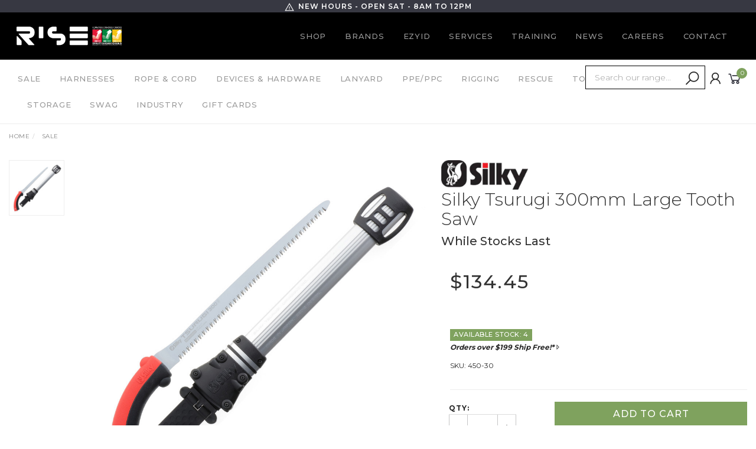

--- FILE ---
content_type: text/html; charset=utf-8
request_url: https://www.rise-au.com/silky-tsurugi-300mm-large-tooth-saw
body_size: 29495
content:
<!DOCTYPE html>
<html lang="en">
<head itemscope itemtype="http://schema.org/WebSite">
	<meta http-equiv="Content-Type" content="text/html; charset=utf-8"/>
<meta name="keywords" content="Silky,Silky Tsurugi 300mm Large Tooth Saw"/>
<meta name="description" content="Silky Tsurugi 300mm Large Tooth Saw - Silky"/>
<meta name="viewport" content="width=device-width, initial-scale=1.0, user-scalable=0"/>
<meta property="og:image" content="https://www.rise-au.com/assets/full/450-30.jpg?20231106120807"/>
<meta property="og:title" content="Silky Tsurugi 300mm Large Tooth Saw"/>
<meta property="og:site_name" content="RISE Equipment"/>
<meta property="og:type" content="website"/>
<meta property="og:url" content="https://www.rise-au.com/silky-tsurugi-300mm-large-tooth-saw"/>
<meta property="og:description" content="Silky Tsurugi 300mm Large Tooth Saw - Silky"/>

<title itemprop='name'>Silky Tsurugi 300mm Large Tooth Saw</title>
<link rel="canonical" href="https://www.rise-au.com/silky-tsurugi-300mm-large-tooth-saw" itemprop="url"/>
<link rel="shortcut icon" href="/assets/favicon_logo.png?1769056407"/>
<link rel="stylesheet" type="text/css" href="https://maxcdn.bootstrapcdn.com/font-awesome/4.7.0/css/font-awesome.min.css" media="all"/>
<link rel="stylesheet" type="text/css" href="https://cdn.neto.com.au/assets/neto-cdn/jquery_ui/1.11.1/css/custom-theme/jquery-ui-1.8.18.custom.css" media="all"/>
<link rel="stylesheet" type="text/css" href="https://cdn.neto.com.au/assets/neto-cdn/fancybox/2.1.5/jquery.fancybox.css" media="all"/>
<link class="theme-selector" rel="stylesheet" type="text/css" href="/assets/themes/2022-03-pd-rise/css/app.css?1769056407" media="all"/>
<link rel="stylesheet" type="text/css" href="/assets/themes/2022-03-pd-rise/css/style.css?1769056407" media="all"/>
<link rel="stylesheet" type="text/css" href="/assets/themes/2022-03-pd-rise/js/slick/slick.css?1769056407"/>
<link rel="stylesheet" type="text/css" href="/assets/themes/2022-03-pd-rise/js/slick/slick-theme.css?1769056407"/>
<link href="https://fonts.googleapis.com/css?family=Montserrat:300,400,500,600,700" rel="stylesheet">
<link href="https://fonts.googleapis.com/css?family=Muli:400,600,700,800" rel="stylesheet">
<link rel="stylesheet" href="https://maxcdn.icons8.com/fonts/line-awesome/1.1/css/line-awesome-font-awesome.min.css">
<!--[if lte IE 8]>
	<script type="text/javascript" src="https://cdn.neto.com.au/assets/neto-cdn/html5shiv/3.7.0/html5shiv.js"></script>
	<script type="text/javascript" src="https://cdn.neto.com.au/assets/neto-cdn/respond.js/1.3.0/respond.min.js"></script>
<![endif]-->
<!-- Begin: Script 92 -->
<script src="https://js.stripe.com/v3/"></script>
<!-- End: Script 92 -->
<!-- Begin: Script 110 -->
<script
src="https://www.paypal.com/sdk/js?client-id=AXqkSc8_BxX-isfx_QBA0mT_b4_4sMbT20YEkoyeRua86Cs7AwGNC6K9S0NXuL1bMsAdCmbdF1hd1OrV&currency=AUD&components=messages"
data-namespace="PayPalSDK">
</script>
<!-- End: Script 110 -->
<!-- Begin: Script 113 -->
<!-- Google Tag Manager -->
<script>(function(w,d,s,l,i){w[l]=w[l]||[];w[l].push({'gtm.start':
new Date().getTime(),event:'gtm.js'});var f=d.getElementsByTagName(s)[0],
j=d.createElement(s),dl=l!='dataLayer'?'&l='+l:'';j.async=true;j.src=
'https://www.googletagmanager.com/gtm.js?id='+i+dl;f.parentNode.insertBefore(j,f);
})(window,document,'script','dataLayer','GTM-WHB2385');</script>
<!-- End Google Tag Manager -->

<!-- FeedOps Neto Conversion tracking v2 START-->
<script>
  var dcPageType = "product"
  dataLayer.push({'currency': "AUD"});
  if (dcPageType == 'product') {
    var dcEvent = 'product';
    var dataGaId = "450-30";
    var dataGaName = "Silky Tsurugi 300mm Large Tooth Saw";
    var dataGaPrice = "134.45";
    var dataGaBrand = "Silky";
    dataLayer.push({
        'event': 'DynamicRemarketing',
        'ecomm_pagetype': dcEvent,
        'ecomm_prodid': [ dataGaId ],
        'ecomm_totalvalue': dataGaPrice,
        'ecommerce': {
          'detail': {
            'products': [{
              'id': dataGaId,
              'name': dataGaName,
              'price': dataGaPrice,
              'brand': dataGaBrand
            }]
          }
        }
      });
  } else if (dcPageType == 'category') {
    dataLayer.push({
      'event': 'DynamicRemarketing',
      'ecomm_pagetype': 'category'
    });
  }
</script>
<!-- FeedOps Neto Conversion tracking v2 END-->
<!-- End: Script 113 -->
<!-- Begin: Script 115 -->
<!-- Google tag (gtag.js) --> <script async src="https://www.googletagmanager.com/gtag/js?id=AW-466098576"></script> <script> window.dataLayer = window.dataLayer || []; function gtag(){dataLayer.push(arguments);} gtag('js', new Date()); gtag('config', 'AW-466098576'); </script>
<!-- End: Script 115 -->

<!--Algolia -->
<link rel="preconnect" href="https://goto.algolia.com/e/139121/2020-03-31/2kcy16/400949201?h=9GMPEgml1ZpRcLS30wnLsRp2orL16RUozrdvZ-Za4pw"/>
<link rel="stylesheet" type="text/css" href="/assets/themes/2022-03-pd-rise/css/pd-search.css?1769056407" media="all"/>

<!-- Global site tag (gtag.js) - Google Ads: 466098576 -->
<script async src="https://www.googletagmanager.com/gtag/js?id=AW-466098576"></script>
<script>
  window.dataLayer = window.dataLayer || [];
  function gtag(){dataLayer.push(arguments);}
  gtag('js', new Date());

  gtag('config', 'AW-466098576');
</script>
	
</head>

<body onload="init();" id="n_product" class="n_2022-03-pd-rise">
	<a href="#main-content" class="sr-only sr-only-focusable">Skip to main content</a>

	<!-- Announcement -->
	<section id="wrapper-announcement" style="margin:0px; padding:0px;">
			<div class="container text-center">
				<div class="row"><div class="col-xs-12">
					<a href="rise-au.com">
						<span><i class="fa fa-exclamation-triangle"></i>NEW HOURS - OPEN SAT - 8AM to 12PM</span>
					</a>
				</div></div>
			</div>
		</section>

	<!-- Header -->
    <header id="wrapper-header">
        <div class="container hidden-xs hidden-sm top-nav">
            <!-- Logo -->
            <div class="wrapper-logo col-sm-2 col-md-2 text-left" >
                <a href="https://www.rise-au.com" title="RISE Equipment">
                    <img class="logo" src="/assets/logo_onblack.png" alt="RISE Equipment"/>
                </a>
            </div>
            <div id ="wrapper-staticmenu" class="wrapper-staticmenu container col-sm-10 col-md-10 navbar-responsive-collapse" style="color: white;">
                <ul class="nav navbar-nav text-right">
                    <li class="lvl-1 ">
                                    <a href="/" class="ease ">Shop </a>
                                    </li><li class="lvl-1 ">
                                    <a href="/brands/" class="ease ">Brands </a>
                                    </li><li class="lvl-1 ">
                                    <a href="/ezyid/" class="ease ">EzyID </a>
                                    </li><li class="lvl-1 ">
                                    <a href="/services/" class="ease ">Services </a>
                                    </li><li class="lvl-1 ">
                                    <a href="https://www.risepacific.com/training" class="ease ">Training </a>
                                    </li><li class="lvl-1 ">
                                    <a href="/news/" class="ease ">News </a>
                                    </li><li class="lvl-1 ">
                                    <a href="https://www.risepacific.com/careers" class="ease ">Careers </a>
                                    </li><li class="lvl-1 ">
                                    <a href="/contact-us/" class="ease ">Contact </a>
                                    </li></ul>
                </div>
        </div>
    
        <!-- Desktop Menu -->
        <section id="wrapper-staticmenu" class="navbar-responsive-collapse hidden-xs hidden-sm">	
            <div class="container">
                <div class="container col-sm-10 text-left">
                    <ul class="nav navbar-nav category-menu text-left">
                            <li class="lvl-1 dropdown dropdown-hover">
                                            <a href="/sale/" class="ease dropdown-toggle">SALE <i class="fa fa-angle-down" aria-hidden="true"></i></a>
                                            <ul class="dropdown-menu level2">
                                                    <li class="lvl-2 "> <a href="/sale/clearance-stock/" class="ease nuhover dropdown-toggle">Clearance</a>
                                            </li>
                                                </ul>
                                            </li><li class="lvl-1 dropdown dropdown-hover">
                                            <a href="/harnesses/" class="ease dropdown-toggle">Harnesses <i class="fa fa-angle-down" aria-hidden="true"></i></a>
                                            <ul class="dropdown-menu level2">
                                                    <li class="lvl-2 "> <a href="/tree-climbing/" class="ease nuhover dropdown-toggle">Tree Climbing</a>
                                            </li><li class="lvl-2 "> <a href="/rope-access/" class="ease nuhover dropdown-toggle">Industrial</a>
                                            </li><li class="lvl-2 "> <a href="/fall-arrest-ewp/" class="ease nuhover dropdown-toggle">Fall Arrest / EWP</a>
                                            </li><li class="lvl-2 "> <a href="/harnesses/chest/" class="ease nuhover dropdown-toggle">Chest</a>
                                            </li><li class="lvl-2 "> <a href="/harnesses/seats/" class="ease nuhover dropdown-toggle">Accessories</a>
                                            </li>
                                                </ul>
                                            </li><li class="lvl-1 dropdown dropdown-hover">
                                            <a href="/rope-and-cord/" class="ease dropdown-toggle">Rope & Cord <i class="fa fa-angle-down" aria-hidden="true"></i></a>
                                            <ul class="dropdown-menu level2">
                                                    <li class="lvl-2 "> <a href="/climbing-line/" class="ease nuhover dropdown-toggle">Climbing Line</a>
                                            </li><li class="lvl-2 "> <a href="/rigging-line/" class="ease nuhover dropdown-toggle">Rigging Line</a>
                                            </li><li class="lvl-2 "> <a href="/static-rope/" class="ease nuhover dropdown-toggle">Static Rope</a>
                                            </li><li class="lvl-2 "> <a href="/cord/" class="ease nuhover dropdown-toggle">Cord</a>
                                            </li><li class="lvl-2 "> <a href="/etriers-footloops/" class="ease nuhover dropdown-toggle">Etriers & Footloops</a>
                                            </li><li class="lvl-2 "> <a href="/prusiks/" class="ease nuhover dropdown-toggle">Prusiks</a>
                                            </li><li class="lvl-2 "> <a href="/slings/" class="ease nuhover dropdown-toggle">Slings</a>
                                            </li><li class="lvl-2 "> <a href="/rope-care/" class="ease nuhover dropdown-toggle">Rope Care</a>
                                            </li><li class="lvl-2 "> <a href="/rope-protection/" class="ease nuhover dropdown-toggle">Rope Protection</a>
                                            </li><li class="lvl-2 "> <a href="/webbing/" class="ease nuhover dropdown-toggle">Webbing</a>
                                            </li><li class="lvl-2 "> <a href="/rope-bags/" class="ease nuhover dropdown-toggle">Rope Bags</a>
                                            </li>
                                                </ul>
                                            </li><li class="lvl-1 dropdown dropdown-hover">
                                            <a href="/devices-hardware/" class="ease dropdown-toggle">Devices & Hardware <i class="fa fa-angle-down" aria-hidden="true"></i></a>
                                            <ul class="dropdown-menu level2">
                                                    <li class="lvl-2 "> <a href="/devices-hardware/tree-climbing/" class="ease nuhover dropdown-toggle">Tree Climbing</a>
                                            </li><li class="lvl-2 "> <a href="/devices-hardware/accessory-carabiners/" class="ease nuhover dropdown-toggle">Accessory Carabiners</a>
                                            </li><li class="lvl-2 "> <a href="/alloy-carabiners/" class="ease nuhover dropdown-toggle">Alloy Carabiners</a>
                                            </li><li class="lvl-2 "> <a href="/anchors-rigging/" class="ease nuhover dropdown-toggle">Anchors & Rigging</a>
                                            </li><li class="lvl-2 "> <a href="/ascenders-rope-grabs/" class="ease nuhover dropdown-toggle">Ascenders & Rope Grabs	</a>
                                            </li><li class="lvl-2 "> <a href="/backups-fall-arrest-devices/" class="ease nuhover dropdown-toggle">Backups & Fall Arrestors</a>
                                            </li><li class="lvl-2 "> <a href="/descenders/" class="ease nuhover dropdown-toggle">Descenders</a>
                                            </li><li class="lvl-2 "> <a href="/hooks-and-specialty-carabiners/" class="ease nuhover dropdown-toggle">Hooks and Specialty Carabiners</a>
                                            </li><li class="lvl-2 "> <a href="/pulleys-haul-kits/" class="ease nuhover dropdown-toggle">Pulleys, Swivels & Haul Kits</a>
                                            </li><li class="lvl-2 "> <a href="/quicklinks/" class="ease nuhover dropdown-toggle">Quicklinks & Connectors</a>
                                            </li><li class="lvl-2 "> <a href="/steel-carabiners/" class="ease nuhover dropdown-toggle">Steel Carabiners</a>
                                            </li>
                                                </ul>
                                            </li><li class="lvl-1 dropdown dropdown-hover">
                                            <a href="/lanyards/" class="ease dropdown-toggle">Lanyard <i class="fa fa-angle-down" aria-hidden="true"></i></a>
                                            <ul class="dropdown-menu level2">
                                                    <li class="lvl-2 "> <a href="/energy-absorbers/" class="ease nuhover dropdown-toggle">Energy Absorbers & Backups</a>
                                            </li><li class="lvl-2 "> <a href="/lanyards/fliplines/" class="ease nuhover dropdown-toggle">Fliplines</a>
                                            </li><li class="lvl-2 "> <a href="/work-positioning/" class="ease nuhover dropdown-toggle">Work Positioning</a>
                                            </li>
                                                </ul>
                                            </li><li class="lvl-1 dropdown dropdown-hover">
                                            <a href="/ppe-ppc/" class="ease dropdown-toggle">PPE/PPC <i class="fa fa-angle-down" aria-hidden="true"></i></a>
                                            <ul class="dropdown-menu level2">
                                                    <li class="lvl-2 "> <a href="/chainsaw-protection/" class="ease nuhover dropdown-toggle">Chainsaw Protection</a>
                                            </li><li class="lvl-2 "> <a href="/eye-protection/" class="ease nuhover dropdown-toggle">Eye Protection</a>
                                            </li><li class="lvl-2 "> <a href="/gloves-hand-protection/" class="ease nuhover dropdown-toggle">Gloves & Hand Protection</a>
                                            </li><li class="lvl-2 "> <a href="/helmets-hard-hats/" class="ease nuhover dropdown-toggle">Helmets & Hard Hats </a>
                                            </li><li class="lvl-2 "> <a href="/hearing-ear-protection/" class="ease nuhover dropdown-toggle">Hearing & Ear Protection</a>
                                            </li><li class="lvl-2 "> <a href="/head-neck-facewear/" class="ease nuhover dropdown-toggle">Head & Neck Facewear</a>
                                            </li><li class="lvl-2 "> <a href="/respiratory-protection/" class="ease nuhover dropdown-toggle">Respiratory Protection</a>
                                            </li>
                                                </ul>
                                            </li><li class="lvl-1 dropdown dropdown-hover">
                                            <a href="/rigging/" class="ease dropdown-toggle">Rigging <i class="fa fa-angle-down" aria-hidden="true"></i></a>
                                            <ul class="dropdown-menu level2">
                                                    <li class="lvl-2 "> <a href="/lifting-slings/" class="ease nuhover dropdown-toggle">Lifting Slings</a>
                                            </li><li class="lvl-2 "> <a href="/chain-lifting-fittings/" class="ease nuhover dropdown-toggle">Hardware</a>
                                            </li><li class="lvl-2 "> <a href="/anchors-rigging/" class="ease nuhover dropdown-toggle">Rigging Plates & Anchors</a>
                                            </li><li class="lvl-2 "> <a href="/rigging/lowering-devices/" class="ease nuhover dropdown-toggle">Lowering Devices</a>
                                            </li>
                                                </ul>
                                            </li><li class="lvl-1 dropdown dropdown-hover">
                                            <a href="/rescue/" class="ease dropdown-toggle">Rescue <i class="fa fa-angle-down" aria-hidden="true"></i></a>
                                            <ul class="dropdown-menu level2">
                                                    <li class="lvl-2 "> <a href="/davits-tripods/" class="ease nuhover dropdown-toggle">Davits & Tripods</a>
                                            </li><li class="lvl-2 "> <a href="/gas-detection/" class="ease nuhover dropdown-toggle">Gas Detection</a>
                                            </li><li class="lvl-2 "> <a href="/inertia-reel-winches/" class="ease nuhover dropdown-toggle">Inertia Reel & Winches</a>
                                            </li><li class="lvl-2 "> <a href="/rescue-kits/" class="ease nuhover dropdown-toggle">Rescue Kits</a>
                                            </li><li class="lvl-2 "> <a href="/stretchers/" class="ease nuhover dropdown-toggle">Stretchers</a>
                                            </li>
                                                </ul>
                                            </li><li class="lvl-1 dropdown dropdown-hover">
                                            <a href="/tools/" class="ease dropdown-toggle">Tools <i class="fa fa-angle-down" aria-hidden="true"></i></a>
                                            <ul class="dropdown-menu level2">
                                                    <li class="lvl-2 "> <a href="/secateurs/" class="ease nuhover dropdown-toggle">Arbor Tools</a>
                                            </li><li class="lvl-2 "> <a href="/tools/asset-tracking/" class="ease nuhover dropdown-toggle">Asset Tracking</a>
                                            </li><li class="lvl-2 "> <a href="/tools/books/" class="ease nuhover dropdown-toggle">Books</a>
                                            </li><li class="lvl-2 "> <a href="/tools/communications/" class="ease nuhover dropdown-toggle">Communications</a>
                                            </li><li class="lvl-2 "> <a href="/tools/first-aid/" class="ease nuhover dropdown-toggle">First Aid</a>
                                            </li><li class="lvl-2 "> <a href="/knives/" class="ease nuhover dropdown-toggle">Knives, Cutters & Multitools</a>
                                            </li><li class="lvl-2 "> <a href="/tools/line-setting/" class="ease nuhover dropdown-toggle">Line Setting</a>
                                            </li><li class="lvl-2 "> <a href="/tools/lighting/" class="ease nuhover dropdown-toggle">Lighting</a>
                                            </li><li class="lvl-2 "> <a href="/tethers/" class="ease nuhover dropdown-toggle">Tethers</a>
                                            </li>
                                                </ul>
                                            </li><li class="lvl-1 dropdown dropdown-hover">
                                            <a href="/storage/" class="ease dropdown-toggle">Storage <i class="fa fa-angle-down" aria-hidden="true"></i></a>
                                            <ul class="dropdown-menu level2">
                                                    <li class="lvl-2 "> <a href="/duffle-bags/" class="ease nuhover dropdown-toggle">Duffle Bags</a>
                                            </li><li class="lvl-2 "> <a href="/hydration/" class="ease nuhover dropdown-toggle">Hydration </a>
                                            </li><li class="lvl-2 "> <a href="/kit-bags/" class="ease nuhover dropdown-toggle">Kit Bags</a>
                                            </li><li class="lvl-2 "> <a href="/rope-bags/" class="ease nuhover dropdown-toggle">Rope Bags</a>
                                            </li><li class="lvl-2 "> <a href="/pod-bags/" class="ease nuhover dropdown-toggle">Pod Bags</a>
                                            </li>
                                                </ul>
                                            </li><li class="lvl-1 ">
                                            <a href="/swag/" class="ease ">Swag </a>
                                            </li><li class="lvl-1 dropdown dropdown-hover">
                                            <a href="" class="ease dropdown-toggle">Industry <i class="fa fa-angle-down" aria-hidden="true"></i></a>
                                            <ul class="dropdown-menu level2">
                                                    <li class="lvl-2 "> <a href="/tree-care/" class="ease nuhover dropdown-toggle">Tree Care</a>
                                            </li><li class="lvl-2 "> <a href="/entertainment/" class="ease nuhover dropdown-toggle">Entertainment</a>
                                            </li><li class="lvl-2 "> <a href="/industrial/" class="ease nuhover dropdown-toggle">Industrial Access</a>
                                            </li><li class="lvl-2 "> <a href="/rescue/" class="ease nuhover dropdown-toggle">Rescue</a>
                                            </li>
                                                </ul>
                                            </li><li class="lvl-1 ">
                                            <a href="/gift-cards/" class="ease ">Gift Cards </a>
                                            </li></ul>
                    </div>
                <div class="wrapper-utility pd-header-search col-sm-3 text-right">
                    <!-- Search -->
                    <div id="pd-main-searchbox"></div>
                    <!-- Accounts Menu -->
                <div class="wrapper-accounts">
                    <div class="header-account">
                        <div class="wrapper-accounts hidden-xs btn-group">
                                <a href="#" class="dropdown-toggle" data-toggle="dropdown"><i class="fa fa-user"></i></a>
                                    <ul class="dropdown-menu pull-right">
                                        <li><a href="https://www.rise-au.com/_myacct">Account Home</a></li>
                                        <li><a href="https://www.rise-au.com/_myacct#orders">Orders</a></li>
                                        <li><a href="https://www.rise-au.com/_myacct#quotes">Quotes</a></li>
                                        <li><a href="https://www.rise-au.com/_myacct/payrec">Pay Invoices</a></li>
                                        <li><a href="https://www.rise-au.com/_myacct/wishlist">Wishlists</a></li>
                                        <li class="divider"></li>
                                        <li> <a href="https://www.rise-au.com/_myacct/logout"><i class="fa fa-off"></i> Log Out</a> </li>
                                    </ul>
                        </div>
                    </div>   
                </div>


                    <!-- Cart -->
                    <div id="header-cart">
                        <a href="#" data-toggle="dropdown" id="cartcontentsheader">
                            <i class="fa fa-shopping-cart" aria-hidden="true"></i> <span rel="a2c_item_count">0</span></span></a>
                        <ul class="dropdown-menu">
                            <li class="box" id="neto-dropdown">
                                <div class="body padding" id="cartcontents"></div>
                                <div class="footer"></div>
                            </li>
                        </ul>
                    </div>
                </div>
            </div>
        </section>
    </header>
    
	<!-- MOBILE -->
	<div class="wrapper-mob-header visible-xs visible-sm">
		<div class="mob-logo" style="max-height: 40px;">
			<a href="https://www.rise-au.com" title="RISE Equipment">
				<img class="logo" src="/assets/mobile_logo.png" alt="RISE Equipment"/>
			</a>
		</div>
		<div class="mob-links">
			<span class="mob-search">
				<button class="search-btn" type="button" data-toggle="collapse" data-target="#searchToggle" aria-expanded="true"><i class="fa fa-search"></i></button>
			</span>
			<span class="mob-cart">
				<a href="https://www.rise-au.com/_mycart?tkn=cart&ts=1769334761570933" aria-label="Shopping cart">
					<div><i class="fa fa-shopping-cart" aria-hidden="true"></i></div>
					<span class="cart-count text-center" rel="a2c_item_count">0</span>
				</a>
			</span>
			<span class="mob-menu">
				<button class="navbar-slide-toggler navbar-toggler" type="button">
					<span class="h2"><i class="fa fa-bars"></i></span>
				</button>
			</span>
		</div>
	</div>
	
	<div id="searchToggle" class="collapse" aria-expanded="true">
		<div id="pd-mobile-searchbox"></div>
	</div>
	
	<!--Algolia Search Code Start-->
	<div class="algolia-overlay">
        <div class="algolia-wrapper pd-search-results">
            <div class="container">
				<a onclick="closeAlgolia()" class="pd-algolia-close search-close-btn close-lg" type="button"><i class="fa fa-times" aria-hidden="true"></i></a>
                <div class="row sort_container">
                    <div class="col-xs-12 col-md-3">
                        <a class="algolia-toggle-filters">
                            <span>Show Filters</span>
                        </a>
                    </div>
                    <div class="hidden-xs hidden-sm col-md-6 text-center">
                        <div class="btn-text"><div id="pd-stats"></div></div>
                    </div>
                    <div class="col-md-3 hidden-xs hidden-sm">
                        <div id="pd-sort-by"></div>
                    </div>
                </div>
                <div class="row">
                    <div class="filter-sidebar col-xs-12 col-md-3 hidden">
                        <div class="sidebar-filters panel panel-default">
                            <div class="visible-xs visible-sm panel-heading panel-heading-thumbnails">
                                <h3 class="panel-title">Sort</h3>
                            </div>
                            <div class="visible-xs visible-sm form-horizontal">
                                <div class="form-group">
                                    <div class="col-xs-12">
                                        <div id="pd-sort-by-mobile"></div>
                                    </div>
                                </div>
                            </div>
                            <div class="panel-heading panel-heading-thumbnails">
                                <h3 class="panel-title">Refine</h3>
                            </div>
                            <ul id="filters" class="list-group" role="group">
                                <li class="list-group-item list-group-collapse filter-title"><a data-toggle="collapse" data-parent="#side-filters" href="#side-algolia-cat" aria-expanded="false">Category</a>
                                    <div id="side-algolia-cat" class="panel-collapse collapse sidefilter-categ list-group in">
                                        <div id="pd-categories"></div>
                                    </div>
                                </li>
                                <li class="list-group-item list-group-collapse filter-title"><a data-toggle="collapse" data-parent="#side-filters" href="#side-algolia-brand" aria-expanded="false">Brand</a>
                                    <div id="side-algolia-brand" class="panel-collapse collapse sidefilter-categ list-group in">
                                        <div id="pd-brands"></div>
                                    </div>
                                </li>
                                <li class="list-group-item list-group-collapse filter-title"><a data-toggle="collapse" data-parent="#side-filters" href="#side-algolia-price" aria-expanded="false">Price</a>
                                    <div id="side-algolia-price" class="panel-collapse collapse sidefilter-categ list-group in">
                                        <div id="pd-price"></div>
                                    </div>
                                </li>
                                <div id="pd-clear-refinements"></div>
                            </ul>
                        </div>
                    </div>
                    <div class="pd-category-content col-xs-12 thumb">
                        <div id="pd-pagination-top"></div>
                        <div id="pd-results"></div>
                        <div id="pd-pagination"></div>
                    </div>
                </div>
            </div>
        </div>  
    </div>     
    <!--Algolia Search Code End--> 
	
	

	<!-- Mobile Menu Script -->
	


	<!-- Mobile Menu -->
	<div class="overlay"></div>
	<div id="mobile-menu" class="visible-xs visible-sm">
		<div class="content-inner">
			<!-- Cart & Account -->
			<div class="account-btn">
				<a href="https://www.rise-au.com/_myacct" class="btn btn-default" aria-label="Account">
					<i class="fa fa-user"></i> <span nloader-content-id="YEj0mwD62B8qR_MWMfVD0B_MB_cAbh7y25tw21S7tWw4aRuy77rwMz-AvD2G3RY79UGsf-03B6tEwCHzjdbuxA" nloader-content="A0qQu5Gp_LE247hjqnY-qCSlYtBoBBu9AoN6OYH5rMFiQXUTNI1cbNDYI4DfxIxkWiMCOcBCygD8qeK7aKkB7GBS85Jf1LjuGW51QazQDlE" nloader-data="YhWpcJ-GYlH6hyTcOAH2SSyL9IAc_LAdkOw4zmJDOP4"></span></a>
				<a class="navbar-slide-toggler navbar-toggler closebtn btn btn-default">
					<i class="fa fa-times"></i>
				</a>
			</div>

			<div class="navbar-collapse navbar-responsive-collapse">
            <ul class="nav navbar-nav" id="mob-menu">
                    <li class="lvl-1">
											<div class="menu-level-wrapper">
				 										<a href="https://www.rise-au.com/" class="collapsed mob-drop">Shop</a>
												 		<span data-toggle="collapse" data-parent="#mob-menu" href="#mob-menu-001" class="collapsed mob-drop"></span>
													</div>
													<ul id="mob-menu-001" class="panel-collapse collapse collapse-menu">
														<li class="lvl-2 dropdown dropdown-hover">
											<div class="menu-level-wrapper">
														<a href="/harnesses/" class="collapsed mob-drop">Harnesses</a>
														<span data-toggle="collapse" data-parent="#mob-menu" href="#mob-menu-001001" class="collapsed mob-drop"></span>
													</div>
													<ul id="mob-menu-001001" class="panel-collapse collapse collapse-menu">
														<li class="lvl-3">
								    <a href="/tree-climbing/">Tree Climbing</a>
								</li><li class="lvl-3">
								    <a href="/rope-access/">Industrial</a>
								</li><li class="lvl-3">
								    <a href="/fall-arrest-ewp/">Fall Arrest / EWP</a>
								</li><li class="lvl-3">
								    <a href="/harnesses/seats/">Accessories</a>
								</li>
													</ul>
											</li><li class="lvl-2 dropdown dropdown-hover">
											<div class="menu-level-wrapper">
														<a href="/rope-and-cord/" class="collapsed mob-drop">Rope & Cord</a>
														<span data-toggle="collapse" data-parent="#mob-menu" href="#mob-menu-001002" class="collapsed mob-drop"></span>
													</div>
													<ul id="mob-menu-001002" class="panel-collapse collapse collapse-menu">
														<li class="lvl-3">
								    <a href="/climbing-line/">Climbing Line</a>
								</li><li class="lvl-3">
								    <a href="/rescue-ropes/">Rescue Ropes</a>
								</li><li class="lvl-3">
								    <a href="/rigging-line/">Rigging Line</a>
								</li><li class="lvl-3">
								    <a href="/static-rope/">Static Rope</a>
								</li><li class="lvl-3">
								    <a href="/slings/">Slings</a>
								</li><li class="lvl-3">
								    <a href="/etriers-footloops/">Etriers & Footloops</a>
								</li><li class="lvl-3">
								    <a href="/prusiks/">Prusiks</a>
								</li><li class="lvl-3">
								    <a href="/rope-bags/">Rope Bags</a>
								</li><li class="lvl-3">
								    <a href="/rope-care/">Rope Care</a>
								</li><li class="lvl-3">
								    <a href="/rope-protection/">Rope Protection</a>
								</li><li class="lvl-3">
								    <a href="/cord/">Cord</a>
								</li>
													</ul>
											</li><li class="lvl-2 dropdown dropdown-hover">
											<div class="menu-level-wrapper">
														<a href="/devices-hardware/" class="collapsed mob-drop">Devices & Hardware</a>
														<span data-toggle="collapse" data-parent="#mob-menu" href="#mob-menu-001003" class="collapsed mob-drop"></span>
													</div>
													<ul id="mob-menu-001003" class="panel-collapse collapse collapse-menu">
														<li class="lvl-3">
								    <a href="/devices-hardware/tree-climbing/">Tree Climbing</a>
								</li><li class="lvl-3">
								    <a href="/steel-carabiners/">Steel Carabiners</a>
								</li><li class="lvl-3">
								    <a href="/alloy-carabiners/">Alloy Carabiners</a>
								</li><li class="lvl-3">
								    <a href="/devices-hardware/accessory-carabiners/">Accessory Carabiners</a>
								</li><li class="lvl-3">
								    <a href="/quicklinks/">Quicklinks & Connector</a>
								</li><li class="lvl-3">
								    <a href="/ascenders-rope-grabs/">Ascenders & Rope Grabs	</a>
								</li><li class="lvl-3">
								    <a href="/descenders/">Descenders</a>
								</li><li class="lvl-3">
								    <a href="/backups-fall-arrest-devices/">Backups & Fall Arrestors</a>
								</li><li class="lvl-3">
								    <a href="/anchors-rigging/">Anchors & Rigging</a>
								</li><li class="lvl-3">
								    <a href="/pulleys-haul-kits/">Pulleys & Haul Kits</a>
								</li>
													</ul>
											</li><li class="lvl-2 dropdown dropdown-hover">
											<div class="menu-level-wrapper">
														<a href="/lanyards/" class="collapsed mob-drop">Lanyard</a>
														<span data-toggle="collapse" data-parent="#mob-menu" href="#mob-menu-001004" class="collapsed mob-drop"></span>
													</div>
													<ul id="mob-menu-001004" class="panel-collapse collapse collapse-menu">
														<li class="lvl-3">
								    <a href="/energy-absorbers/">Energy Absorbers & Backups</a>
								</li><li class="lvl-3">
								    <a href="/work-positioning/">Work Positioning</a>
								</li><li class="lvl-3">
								    <a href="/tethers/">Tool Lanyards</a>
								</li><li class="lvl-3">
								    <a href="/lanyards/fliplines/">Fliplines</a>
								</li>
													</ul>
											</li><li class="lvl-2 dropdown dropdown-hover">
											<div class="menu-level-wrapper">
														<a href="/ppe-ppc/" class="collapsed mob-drop">PPE/PPC</a>
														<span data-toggle="collapse" data-parent="#mob-menu" href="#mob-menu-001005" class="collapsed mob-drop"></span>
													</div>
													<ul id="mob-menu-001005" class="panel-collapse collapse collapse-menu">
														<li class="lvl-3">
								    <a href="/helmets-hard-hats/">Helmets & Hard Hats </a>
								</li><li class="lvl-3">
								    <a href="/chainsaw-protection/">Chainsaw Protection</a>
								</li><li class="lvl-3">
								    <a href="/respiratory-protection/">Respiratory Protection</a>
								</li><li class="lvl-3">
								    <a href="/hearing-ear-protection/">Hearing & Ear Protection</a>
								</li><li class="lvl-3">
								    <a href="/eye-protection/">Eye Protection</a>
								</li><li class="lvl-3">
								    <a href="/gloves-hand-protection/">Gloves & Hand Protection</a>
								</li><li class="lvl-3">
								    <a href="/head-neck-facewear/">Head & Neck Facewear</a>
								</li>
													</ul>
											</li><li class="lvl-2 dropdown dropdown-hover">
											<div class="menu-level-wrapper">
														<a href="/rigging/" class="collapsed mob-drop">Rigging</a>
														<span data-toggle="collapse" data-parent="#mob-menu" href="#mob-menu-001006" class="collapsed mob-drop"></span>
													</div>
													<ul id="mob-menu-001006" class="panel-collapse collapse collapse-menu">
														<li class="lvl-3">
								    <a href="/lifting-slings/">Lifting Slings</a>
								</li><li class="lvl-3">
								    <a href="/chain-lifting-fittings/">Hardware</a>
								</li><li class="lvl-3">
								    <a href="/anchors-rigging/">Rigging Plates & Anchors</a>
								</li><li class="lvl-3">
								    <a href="/rigging/lowering-devices/">Lowering Devices</a>
								</li>
													</ul>
											</li><li class="lvl-2 dropdown dropdown-hover">
											<div class="menu-level-wrapper">
														<a href="/rescue/" class="collapsed mob-drop">Rescue</a>
														<span data-toggle="collapse" data-parent="#mob-menu" href="#mob-menu-001007" class="collapsed mob-drop"></span>
													</div>
													<ul id="mob-menu-001007" class="panel-collapse collapse collapse-menu">
														<li class="lvl-3">
								    <a href="/davits-tripods/">Davits & Tripods</a>
								</li><li class="lvl-3">
								    <a href="/gas-detection/">Gas Detection</a>
								</li><li class="lvl-3">
								    <a href="/inertia-reel-winches/">Inertia Reel & Winches</a>
								</li><li class="lvl-3">
								    <a href="/rescue-kits/">Rescue Kits</a>
								</li><li class="lvl-3">
								    <a href="/stretchers/">Stretchers</a>
								</li>
													</ul>
											</li><li class="lvl-2 dropdown dropdown-hover">
											<div class="menu-level-wrapper">
														<a href="/tools/" class="collapsed mob-drop">Tools</a>
														<span data-toggle="collapse" data-parent="#mob-menu" href="#mob-menu-001008" class="collapsed mob-drop"></span>
													</div>
													<ul id="mob-menu-001008" class="panel-collapse collapse collapse-menu">
														<li class="lvl-3">
								    <a href="/secateurs/">Arbor Tools</a>
								</li><li class="lvl-3">
								    <a href="/knives/">Knives, Cutters & Multitools</a>
								</li><li class="lvl-3">
								    <a href="/tethers/">Tethers</a>
								</li><li class="lvl-3">
								    <a href="/tools/communications/">Communications</a>
								</li><li class="lvl-3">
								    <a href="/tools/line-setting/">Line Setting</a>
								</li><li class="lvl-3">
								    <a href="">Asset Tracking</a>
								</li><li class="lvl-3">
								    <a href="/tools/books/">Books</a>
								</li><li class="lvl-3">
								    <a href="/tools/lighting/">Lighting</a>
								</li><li class="lvl-3">
								    <a href="/tools/first-aid/">First Aid</a>
								</li>
													</ul>
											</li><li class="lvl-2 dropdown dropdown-hover">
											<div class="menu-level-wrapper">
														<a href="/storage/" class="collapsed mob-drop">Storage</a>
														<span data-toggle="collapse" data-parent="#mob-menu" href="#mob-menu-001009" class="collapsed mob-drop"></span>
													</div>
													<ul id="mob-menu-001009" class="panel-collapse collapse collapse-menu">
														<li class="lvl-3">
								    <a href="/kit-bags/">Kit Bags</a>
								</li><li class="lvl-3">
								    <a href="/duffle-bags/">Duffle Bags</a>
								</li><li class="lvl-3">
								    <a href="/rope-bags/">Rope Bags</a>
								</li><li class="lvl-3">
								    <a href="/pod-bags/">Pod Bags</a>
								</li><li class="lvl-3">
								    <a href="/hydration/">Hydration </a>
								</li>
													</ul>
											</li><li class="lvl-2 dropdown dropdown-hover">
											<div class="menu-level-wrapper">
														<a href="" class="collapsed mob-drop">Industry</a>
														<span data-toggle="collapse" data-parent="#mob-menu" href="#mob-menu-001010" class="collapsed mob-drop"></span>
													</div>
													<ul id="mob-menu-001010" class="panel-collapse collapse collapse-menu">
														<li class="lvl-3">
								    <a href="/tree-care/">Tree Care</a>
								</li><li class="lvl-3">
								    <a href="/entertainment/">Entertainment</a>
								</li><li class="lvl-3">
								    <a href="/industrial/">Industrial Access</a>
								</li><li class="lvl-3">
								    <a href="/rescue/">Rescue</a>
								</li>
													</ul>
											</li><li class="lvl-2 ">
											<div class="menu-level-wrapper">
														<a href="/swag/">Swag</a>
													</div>
											</li><li class="lvl-2 ">
											<div class="menu-level-wrapper">
														<a href="/sale-products/">Sale</a>
													</div>
											</li><li class="lvl-2 ">
											<div class="menu-level-wrapper">
														<a href="/brands/">Brands</a>
													</div>
											</li>
													</ul>
											</li><li class="lvl-1">
											<div class="menu-level-wrapper">
														<a href="/services/">Services</a>
													</div>
											</li><li class="lvl-1">
											<div class="menu-level-wrapper">
														<a href="https://www.risepacific.com/training">Training</a>
													</div>
											</li><li class="lvl-1">
											<div class="menu-level-wrapper">
														<a href="/news/">News</a>
													</div>
											</li><li class="lvl-1">
											<div class="menu-level-wrapper">
														<a href="/careers">Careers</a>
													</div>
											</li><li class="lvl-1">
											<div class="menu-level-wrapper">
														<a href="/contact-us/">Feedback</a>
													</div>
											</li><li class="lvl-1">
											<div class="menu-level-wrapper">
														<a href="/contact-us/">Contact</a>
													</div>
											</li><li class="lvl-1">
											<div class="menu-level-wrapper">
														<a href="/gift-cards/">Gift Cards</a>
													</div>
											</li>
                    </ul>
            </div>
		</div>
	</div>
	<div class="clear"></div>

    <div class="algolia-shadow"> 
	<!-- Main Content -->
	<div id="main-content" class="container" role="main">
<div class="row">
	<div class="col-md-12">
		<ul class="breadcrumb hidden-xs" itemscope itemtype="http://schema.org/BreadcrumbList" aria-label="Breadcrumb">
					<li itemprop="itemListElement" itemscope itemtype="http://schema.org/ListItem">
						<a href="https://www.rise-au.com" itemprop="item"><span itemprop="name">Home</span></a>
						<meta itemprop="position" content="0" />
					</li><li itemprop="itemListElement" itemscope itemtype="http://schema.org/ListItem">
					<a href="/sale/" itemprop="item"><span itemprop="name">Sale</span></a>
					<meta itemprop="position" content="1" />
				</li><li itemprop="itemListElement" itemscope itemtype="http://schema.org/ListItem">
					<a href="/silky-tsurugi-300mm-large-tooth-saw" itemprop="item"><span itemprop="name">Silky Tsurugi 300mm Large Tooth Saw</span></a>
					<meta itemprop="position" content="2" />
				</li></ul>
		<div class="row" itemscope itemtype="http://schema.org/Product">
			<section class="col-xs-12 col-sm-12 col-md-7" role="contentinfo" aria-label="Product images">
				<div id="_jstl__images"><input type="hidden" id="_jstl__images_k0" value="template"/><input type="hidden" id="_jstl__images_v0" value="aW1hZ2Vz"/><input type="hidden" id="_jstl__images_k1" value="type"/><input type="hidden" id="_jstl__images_v1" value="aXRlbQ"/><input type="hidden" id="_jstl__images_k2" value="onreload"/><input type="hidden" id="_jstl__images_v2" value=""/><input type="hidden" id="_jstl__images_k3" value="content_id"/><input type="hidden" id="_jstl__images_v3" value="482"/><input type="hidden" id="_jstl__images_k4" value="sku"/><input type="hidden" id="_jstl__images_v4" value="450-30"/><input type="hidden" id="_jstl__images_k5" value="preview"/><input type="hidden" id="_jstl__images_v5" value="y"/><div id="_jstl__images_r"><meta property="og:image" content=""/>
<div class="row">
	<div class="col-sm-12 col-md-10 col-md-push-2">
		<div class="text-center slick-main-img">
			<a href="/assets/full/450-30.jpg?20231106120807" class="fancybox fancybox-img" rel="product_images">
				<img src="/assets/full/450-30.jpg?20231106120807" border="0" class="img-responsive product-image-small" title="Large View">
			</a>
			
		</div>

		
		
		</div>

	<div class="hidden-xs hidden-sm col-md-2 col-md-pull-10 image-navigation">
		<div class="slick-product-nav">
			<div class="cts_altImgWrapper">
				<img src="/assets/thumb/450-30.jpg?20231106120807" border="0" class="img-responsive product-image-small">
			</div>
			
		</div>
	</div>
</div></div></div>
			</section>

			<section class="col-xs-12 col-sm-12 col-md-5" role="contentinfo" aria-label="Products information">

                <div id="_jstl__header"><input type="hidden" id="_jstl__header_k0" value="template"/><input type="hidden" id="_jstl__header_v0" value="aGVhZGVy"/><input type="hidden" id="_jstl__header_k1" value="type"/><input type="hidden" id="_jstl__header_v1" value="aXRlbQ"/><input type="hidden" id="_jstl__header_k2" value="preview"/><input type="hidden" id="_jstl__header_v2" value="y"/><input type="hidden" id="_jstl__header_k3" value="sku"/><input type="hidden" id="_jstl__header_v3" value="450-30"/><input type="hidden" id="_jstl__header_k4" value="content_id"/><input type="hidden" id="_jstl__header_v4" value="482"/><input type="hidden" id="_jstl__header_k5" value="onreload"/><input type="hidden" id="_jstl__header_v5" value=""/><div id="_jstl__header_r"><div class="row">
    <div class="wrapper-product-title">
        <div class="brand-image">
                   <a title="Silky" href="https://www.rise-au.com/brand/silky/" class="product-brands"><img class="img-responsive" src="/assets/webshop/cms/71/171.jpg?1599010591"></a>
                </div>
        <h1 itemprop="name" aria-label="Product Name">Silky Tsurugi 300mm Large Tooth Saw</h1>
        <h3 aria-label="Product Subtitle">While Stocks Last </h3>
    </div>
	<!-- Price -->
	<div itemprop="offers" itemscope itemtype="http://schema.org/Offer" class="wrapper-pricing col-xs-12">
        <meta itemprop="priceCurrency" content="AUD">
        <div class="h1" itemprop="price" content="134.45" aria-label="Store Price">
                $134.45
            </div>
            <!-- Begin: Script 110 -->
<div
  data-pp-message
  data-pp-placement="product"
  data-pp-amount="134.45"
  style="min-height:42px;">
</div>
<!-- End: Script 110 -->

        </div>
                
            <div class="wrapper-pricing col-xs-12">
                 <!-- if Teufelberger Wholesale set product limit to 50 or if rope 200--> 
                    <span itemprop="availability" content="http://schema.org/InStock" class="label label-success">Available Stock:  4</span>      
                    <!-- free shipping calculator -->
                <span><strong><em><a href="/order-shipping-policy/"></br>Orders over $199 Ship Free!*</a></em><i class="fa fa-caret-right"></i></strong></span>
                    <p></p>
                <p>SKU: 450-30</p>
            </div>
    </div></div></div>

				
				<!-- child products -->
				<form autocomplete="off" class="variation-wrapper">
	

	
	</form>
				<!-- addtocart functionality -->
					<div id="_jstl__buying_options"><input type="hidden" id="_jstl__buying_options_k0" value="template"/><input type="hidden" id="_jstl__buying_options_v0" value="YnV5aW5nX29wdGlvbnM"/><input type="hidden" id="_jstl__buying_options_k1" value="type"/><input type="hidden" id="_jstl__buying_options_v1" value="aXRlbQ"/><input type="hidden" id="_jstl__buying_options_k2" value="preview"/><input type="hidden" id="_jstl__buying_options_v2" value="y"/><input type="hidden" id="_jstl__buying_options_k3" value="sku"/><input type="hidden" id="_jstl__buying_options_v3" value="450-30"/><input type="hidden" id="_jstl__buying_options_k4" value="content_id"/><input type="hidden" id="_jstl__buying_options_v4" value="482"/><input type="hidden" id="_jstl__buying_options_k5" value="onreload"/><input type="hidden" id="_jstl__buying_options_v5" value=""/><div id="_jstl__buying_options_r"><div class="extra-options">
	
	<hr aria-hidden="true"/>

	<!-- PRODUCT OPTIONS -->
	

	
	
	
	<form class="buying-options" autocomplete="off" role="form" aria-label="Product purchase form">
		<input type="hidden" id="modelFDLZw450-30" name="model" value="Silky Tsurugi 300mm Large Tooth Saw">
		<input type="hidden" id="thumbFDLZw450-30" name="thumb" value="/assets/thumb/450-30.jpg?20231106120807">
		<input type="hidden" id="skuFDLZw450-30" name="sku" value="450-30">
		<!-- Quantity -->
		<div class="row">
			<div class="col-xs-6 col-lg-4 product-quantity">
				<label class="inline" style="margin-right:20px;">QTY: </label>
				<div class="inline quantity-field">
					<a href="javascript:void(0)" class="qty-plus"><i class="fa fa-minus" aria-hidden="true"></i></a>
					<input type="text" min="0" class="form-control qty input-lg" id="qtyFDLZw450-30" name="qty" value="1" size="2"/>
					<a href="javascript:void(0)" class="qty-minus"><i class="fa fa-plus" aria-hidden="true"></i></a>
				</div>
			</div>

		<!-- Add to Cart -->
			<div class="col-xs-6 col-lg-8" >
                    <button type="button" title="Add Silky Tsurugi 300mm Large Tooth Saw to Cart" class="addtocart btn btn-success btn-block btn-lg btn-loads" data-loading-text="<i class='fa fa-spinner fa-spin' style='font-size: 14px'></i>" rel="FDLZw450-30">Add to Cart</button>
                    </div>
		</div>
    <!-- Safety Trigger/Open The Modal -->
    <div class="row">
        <div class="col-xs-hidden col-lg-4"></div>
        <div class="col-xs-12 col-lg-8" style="margin-top:10px;">
            <a class="btn btn-yellow btn-block btn-lg btn-loads" title="No Returns on Safety Gear" data-toggle="modal" data-target="#safetymodal">No Returns on Safety Gear</a>
            <div class="modal fade notifymodal" id="safetymodal">
            <div class="modal-dialog">
                <div class="modal-content">
                    <div class="modal-header">
                        <span id="myCloseSafety" class="close" data-dismiss="modal" value="Close">&times;</span>
                        <h4 class="modal-title" style="margin-bottom:20px;">No Returns on Safety Equipment</h4>
                        <p>Please shop carefully. We cannot accept returns for safety equipment.</p>
                    <p class="terms-link">For more information read our <a href="/returns-policy/">Refunds and Return policy.</a></p>
                    </div>
                    </div><!-- /.modal-content -->
               </div>
                </div>
        </div>
    </div>
		<!-- Wishlist & Availability -->
        <div class="row product-wishlist-sku">
            <div class="col-xs-6 col-lg-3 product-wishlist"><i class="fa fa-truck"></i><span>Express Delivery</span></div>
            <div class="col-xs-6 col-lg-3 product-wishlist"><i class="fa fa-shield"></i><span>Secured Checkout</span></div>
            <div class="col-xs-6 col-lg-3 wishlist">
				<div class="product-wishlist">
						<span nloader-content-id="I7cEoSdSRijLxuGpJGTuCKlgujEOLgPD86g0pyAKINkCtWyiIqqzAOO2NQecgCgd3TBpn0ieQGZ2uTRv9QAeQ0" nloader-content="[base64]" nloader-data="[base64]"></span>
					</div>
				</div>
			<div class="col-xs-6 col-lg-3 product-availability">
                <!-- Availability -->
				<span data-toggle="tooltip" data-placement="top" title=""><i class="fa fa-check"></i> In Stock</span>
				</div>
        </div>
        <!-- Payment Methods -->
        <div class="row payment-methods text-center" style="margin-top:20px;">
            <ul class="list-inline" role="contentinfo" aria-label="Accepted payment methods"><li>
                            <div class="payment-icon-container" style="padding:3px;">
                                <div class="payment-icon" style="background-image: url(//assets.netostatic.com/assets/neto-cdn/payment-icons/1.0.0/americanexpress.svg); height: 30px;"><span class="sr-only">American Express</span></div>
                            </div>
                        </li><li>
                            <div class="payment-icon-container" style="padding:3px;">
                                <div class="payment-icon" style="background-image: url(//assets.netostatic.com/assets/neto-cdn/payment-icons/1.0.0/mastercard.svg); height: 30px;"><span class="sr-only">MasterCard</span></div>
                            </div>
                        </li><li>
                            <div class="payment-icon-container" style="padding:3px;">
                                <div class="payment-icon" style="background-image: url(//assets.netostatic.com/assets/neto-cdn/payment-icons/1.0.0/paypal_checkout.svg); height: 30px;"><span class="sr-only">PayPal Checkout</span></div>
                            </div>
                        </li><li>
                            <div class="payment-icon-container" style="padding:3px;">
                                <div class="payment-icon" style="background-image: url(//assets.netostatic.com/assets/neto-cdn/payment-icons/1.0.0/visa.svg); height: 30px;"><span class="sr-only">Visa</span></div>
                            </div>
                        </li><li>
                            <div class="payment-icon-container" style="padding:3px;">
                                <div class="payment-icon" style="background-image: url(//assets.netostatic.com/assets/neto-cdn/payment-icons/1.0.0/applepay.svg); height: 30px;"><span class="sr-only">Web Payments</span></div>
                            </div>
                        </li><li>
                            <div class="payment-icon-container" style="padding:3px;">
                                <div class="payment-icon" style="background-image: url(//assets.netostatic.com/assets/neto-cdn/payment-icons/1.0.0/googlepay.svg); height: 30px;"><span class="sr-only">Web Payments</span></div>
                            </div>
                        </li></ul>
        </div>
	</form>
</div>

<div class="modal fade notifymodal" id="notifymodal">
	<div class="modal-dialog">
		<div class="modal-content">
			<div class="modal-header">
				<h4 class="modal-title">Notify me when back in stock</h4>
			</div>
			<div class="modal-body">
				<div class="form-group">
					<label>Name</label>
					<input placeholder="Jane Smith" name="from_name" id="from_name" type="text" class="form-control" value="">
				</div>
				<div class="form-group">
					<label>Email Address</label>
					<input placeholder="jane.smith@test.com.au" name="from" id="from" type="email" class="form-control" value="">
				</div>
				<div class="checkbox">
			    <label>
			        <input type="checkbox" value="y" class="terms_box" required/>
			        I have read and agree to
			        <a href="#" data-toggle="modal" data-target="#termsModal">Terms & Conditions</a> and
			        <a href="#" data-toggle="modal" data-target="#privacyModal">Privacy Policy</a>.
			    </label>
			    <span class="help-block hidden">Please tick this box to proceed.</span>
				</div>
			</div>
			<div class="modal-footer">
				<input class="btn btn-danger" type="button" data-dismiss="modal" value="Cancel">
				<input class="btn btn-success js-notifymodal-in-stock" data-sku="450-30" type="button" value="Save My Details">
			</div>
		</div><!-- /.modal-content -->
	</div>
</div></div></div>
				</section>
            <section class="col-xs-12 col-sm-12" role="contentinfo" aria-label="Products Details">
				<!-- Product Info -->
				<!-- Accordion -->
				<div class="panel-group panel-product-details" id="productaccordion" role="tablist" aria-multiselectable="true">
				  <div class="panel panel-default col-xs-12 col-sm-6">
				    <div class="panel-heading" id="product1">
				        <a class="panel-title" data-toggle="collapse" data-parent="#productaccordion" href="#productcollapse1" aria-expanded="true" aria-controls="productcollapse1">
				          Details
				        </a>
				    </div>
				    <div id="productcollapse1" class="panel-collapse" role="tabpanel" aria-labelledby="product1">
				      <div class="panel-body">
                          <p>The Tsurugi Hand Saw is a full-tang blade hand saw that is incredibly light but delivers unmatched cutting performance. Designed with a much more aggressive blade than most other hand saws, the Tsurugi can easily fit into tight crotches without damage to opposing limbs due to its slender frame, and the Silky impulse-hardened, chrome plated teeth stay sharp longer than any other brand of saw. The comfortable 2-part rubber grip is curved to provide the optimal grip for arborists, allows for easy blade swapping between different tooth sizes.</p>

				      </div>
				    </div>
				  </div>
				  <div class="panel panel-default col-xs-12 col-sm-6">
				    <div class="panel-heading" id="product3">
				        <a class="panel-title collapsed" data-toggle="collapse" data-parent="#productaccordion" href="#productcollapse3" aria-expanded="true" aria-controls="productcollapse3">
				          Features
				        </a>
				    </div>
				    <div id="productcollapse3" class="panel-collapse collapse" role="tabpanel" aria-labelledby="product3">
				      <div class="panel-body">
				        <p>Includes aluminum scabbard for belt or leg attachment<br />
Ultra-narrow blade for cutting in tight spaces<br />
Limited lifetime warranty against defects in materials and workmanship<br />
Large teeth cut through hard-to-soft wood with amazing speed</p>

				      </div>
				    </div>
				  </div>
				  <div class="panel panel-default col-xs-12 col-sm-6">
				    <div class="panel-heading" id="product5">
				        <a class="panel-title collapsed" data-toggle="collapse" data-parent="#productaccordion" href="#productcollapse5" aria-expanded="true" aria-controls="productcollapse5">
				          Specifications
				        </a>
				    </div>
				    <div id="productcollapse5" class="panel-collapse" role="tabpanel" aria-labelledby="product5">
				      <div class="panel-body">
						  <!-- Brochure Download -->
						  
                          <p>Kerf: 1.7mm</p>

<p>6.8 teeth per inch (8 teeth per 30 mm)</p>

				      </div>
				    </div>
				  </div>
                  <div class="panel panel-default col-xs-12 col-sm-6">
					  <div class="panel-heading" id="product6">
					      <a class="panel-title collapsed" data-toggle="collapse" data-parent="#productaccordion" href="#productcollapse6" aria-expanded="true" aria-controls="productcollapse6">
					        Shipping Calculator
					      </a>
					  </div>
						<div id="productcollapse6" class="panel-collapse collapse" role="tabpanel" aria-labelledby="product6">
							<div class="panel-body">
								<div id="_jstl__shipping_calc"><input type="hidden" id="_jstl__shipping_calc_k0" value="template"/><input type="hidden" id="_jstl__shipping_calc_v0" value="c2hpcHBpbmdfY2FsYw"/><input type="hidden" id="_jstl__shipping_calc_k1" value="type"/><input type="hidden" id="_jstl__shipping_calc_v1" value="aXRlbQ"/><input type="hidden" id="_jstl__shipping_calc_k2" value="preview"/><input type="hidden" id="_jstl__shipping_calc_v2" value="y"/><input type="hidden" id="_jstl__shipping_calc_k3" value="sku"/><input type="hidden" id="_jstl__shipping_calc_v3" value="450-30"/><input type="hidden" id="_jstl__shipping_calc_k4" value="content_id"/><input type="hidden" id="_jstl__shipping_calc_v4" value="482"/><input type="hidden" id="_jstl__shipping_calc_k5" value="onreload"/><input type="hidden" id="_jstl__shipping_calc_v5" value=""/><div id="_jstl__shipping_calc_r"><section id="shipbox" role="contentinfo" aria-label="Calculate shipping">
	<div class="row btn-stack">
		<!-- postcode search -->
			<div class="col-xs-12 col-sm-4 col-lg-3">
				<input type="number" id="n_qty" name="n_qty" value="" min="1" class="form-control" placeholder="Qty" aria-label="qty">
			</div>
			<div class="col-xs-12 col-sm-4 col-lg-3">
				<select id="ship_country" class="form-control" aria-label="Country">
					<option value="AU" selected>Australia</option>
				</select>
			</div>
			<div class="col-xs-12 col-sm-4 col-lg-3">
				<input type="text" id="ship_zip" name="ship_zip" value="" size="5" class="form-control" placeholder="Post Code" aria-label="Post code">
			</div>
			<div class="col-xs-12 col-sm-4 col-lg-3">
				<button type="button" class="btn btn-block btn-default btn-loads" data-loading-text="<i class='fa fa-sync fa-spin' style='font-size: 14px'></i>" title="Calculate" onClick="$.load_ajax_template('_shipping_calc', {'showloading': '1', 'sku': '450-30', 'qty': $('#n_qty').val(), 'ship_zip': $('#ship_zip').val(), 'ship_country': $('#ship_country').val()});">Calculate</button>
			</div>
		</div>
	<div role="alert" aria-atomic="true" aria-label="Shipping results"><div class="shipping-option" role="group" aria-label="Shipping method option">
					<strong>Standard Shipping</strong> - $12.50 <i class="fa fa-info-circle" data-toggle="tooltip" data-placement="top" title="Standard shipping from one of our shipping partners."></i></div><div class="shipping-option" role="group" aria-label="Shipping method option">
					<strong>Express Shipping</strong> - $25.00 <i class="fa fa-info-circle" data-toggle="tooltip" data-placement="top" title="Express shipping from one of our shipping partners"></i></div><div class="shipping-option" role="group" aria-label="Shipping method option">
					<strong>Pick-up from Store - Rouse Hill</strong> - FREE <i class="fa fa-info-circle" data-toggle="tooltip" data-placement="top" title="Pick-up from RISE Equipment at 7/593 Withers Rd, Rouse Hill, NSW.
Same-day pickup available when in stock. We will advise you when your order is ready.
See you soon!"></i></div></div>
</section></div></div>
							</div>
						</div>
					</div>
					<!-- Product Reviews -->
				  <div class="panel panel-default col-xs-12 col-sm-6">
				    <div class="panel-heading" id="product7">
				        <a class="panel-title collapsed" data-toggle="collapse" data-parent="#productaccordion" href="#productcollapse7" aria-expanded="true" aria-controls="productcollapse7">
				          Reviews
						  </a>
				    </div>
				    <div id="productcollapse7" class="panel-collapse collapse" role="tabpanel" aria-labelledby="product7">
				      <div class="panel-body">
				        <div id="_jstl__reviews"><input type="hidden" id="_jstl__reviews_k0" value="template"/><input type="hidden" id="_jstl__reviews_v0" value="cHJvZHVjdF9yZXZpZXdz"/><input type="hidden" id="_jstl__reviews_k1" value="type"/><input type="hidden" id="_jstl__reviews_v1" value="aXRlbQ"/><input type="hidden" id="_jstl__reviews_k2" value="preview"/><input type="hidden" id="_jstl__reviews_v2" value="y"/><input type="hidden" id="_jstl__reviews_k3" value="content_id"/><input type="hidden" id="_jstl__reviews_v3" value="482"/><input type="hidden" id="_jstl__reviews_k4" value="onreload"/><input type="hidden" id="_jstl__reviews_v4" value=""/><div id="_jstl__reviews_r"><p>Help other users shop smarter by writing reviews for products you have purchased.</p>
  <p><a href="https://www.rise-au.com/_myacct/write_review?item=450-30" class="btn btn-default btn-sm">Write a review</a></p>
</div></div>
				      </div>
				    </div>
				  </div>
				  </div>


				

				
			</section>
		</div>
		<div class="row product-upsells">
				<div class="col-xs-12">
					
					
					
					<div class="wrapper-upsells">
								<h3 class="title">More From This Category</h3>
								<div class="row"><article class="wrapper-thumbnail col-xxs-12 col-xs-6 col-sm-4 col-md-3 col-lg-2 fadeinslow" aria-label="Product Thumbnail">
	<div class="thumbnail" id="product68537gD7VH" itemscope itemtype="http://schema.org/Product">
		<a href="https://www.rise-au.com/petzl-stuart" class="thumbnail-image">
			<img src="/assets/thumbL/PetzlStuart-Parent.jpg?20220823134057" class="product-image" alt="Petzl Stuart ">
		</a>
		<div class="caption">
            <div class="product-brand">
                        <a title="Petzl" href="https://www.rise-au.com/brand/petzl/" class="product-brands">Petzl</a>
                    </div>
			<h3><a href="https://www.rise-au.com/petzl-stuart" title="Petzl Stuart ">Petzl Stuart </a></h3>
			<p class="price" itemprop="offers" itemscope itemtype="http://schema.org/Offer">
				<a href="https://www.rise-au.com/petzl-stuart">
				<span class="savings-price">From&nbsp;</span><span itemprop="price" class="savings-price">$3.36</span><span class="was-price">$4.19</span>
				    <meta itemprop="priceCurrency" content="AUD">
			</p>
				</a>
			</p>
			<!-- Purchase Logic -->
				<form class="form-inline buying-options">
					<input type="hidden" id="skugD7VHPetzlStuart-Parent" name="skugD7VHPetzlStuart-Parent" value="PetzlStuart-Parent">
					<input type="hidden" id="modelgD7VHPetzlStuart-Parent" name="modelgD7VHPetzlStuart-Parent" value="Petzl Stuart ">
					<input type="hidden" id="thumbgD7VHPetzlStuart-Parent" name="thumbgD7VHPetzlStuart-Parent" value="/assets/thumb/PetzlStuart-Parent.jpg?20220823134057">
					<input type="hidden" id="qtygD7VHPetzlStuart-Parent" name="qtygD7VHPetzlStuart-Parent" value="1" class="input-tiny">
					<a href="https://www.rise-au.com/petzl-stuart" title="View Petzl Stuart  Buying Options" class="btn btn-primary btn-block btn-loads" data-loading-text="<i class='fa fa-spinner fa-spin' style='font-size: 14px'></i>">See Options</a>
					</form>
				<!-- /Purchase Logic -->
			</div>
                
                
         <div class="savings-container">
				<span class="label savings-off">20%</br> OFF</span>
			</div>
			<div class="soldout-container">
					<span class="label sold out">Sold Out</span>
				</div>
			
		
		</div>

</article><article class="wrapper-thumbnail col-xxs-12 col-xs-6 col-sm-4 col-md-3 col-lg-2 fadeinslow" aria-label="Product Thumbnail">
	<div class="thumbnail" id="product13774WqALT" itemscope itemtype="http://schema.org/Product">
		<a href="https://www.rise-au.com/sea-to-summit-duffle-charcoal" class="thumbnail-image">
			<img src="/assets/thumbL/ADUF-Parent.png?20220504134017" class="product-image" alt="Sea to Summit Duffle - Charcoal">
		</a>
		<div class="caption">
            <div class="product-brand">
                        <a title="Sea to Summit" href="https://www.rise-au.com/brand/~-330" class="product-brands">Sea to Summit</a>
                    </div>
			<h3><a href="https://www.rise-au.com/sea-to-summit-duffle-charcoal" title="Sea to Summit Duffle - Charcoal">Sea to Summit Duffle - Charcoal</a></h3>
			<p class="price" itemprop="offers" itemscope itemtype="http://schema.org/Offer">
				<a href="https://www.rise-au.com/sea-to-summit-duffle-charcoal">
				<span class="savings-price">From&nbsp;</span><span itemprop="price" class="savings-price">$188.97</span><span class="was-price">$249.95</span>
				    <meta itemprop="priceCurrency" content="AUD">
			</p>
				</a>
			</p>
			<!-- Purchase Logic -->
				<form class="form-inline buying-options">
					<input type="hidden" id="skuWqALTADUF-Parent" name="skuWqALTADUF-Parent" value="ADUF-Parent">
					<input type="hidden" id="modelWqALTADUF-Parent" name="modelWqALTADUF-Parent" value="Sea to Summit Duffle - Charcoal">
					<input type="hidden" id="thumbWqALTADUF-Parent" name="thumbWqALTADUF-Parent" value="/assets/thumb/ADUF-Parent.png?20220504134017">
					<input type="hidden" id="qtyWqALTADUF-Parent" name="qtyWqALTADUF-Parent" value="1" class="input-tiny">
					<a href="https://www.rise-au.com/sea-to-summit-duffle-charcoal" title="View Sea to Summit Duffle - Charcoal Buying Options" class="btn btn-primary btn-block btn-loads" data-loading-text="<i class='fa fa-spinner fa-spin' style='font-size: 14px'></i>">See Options</a>
					</form>
				<!-- /Purchase Logic -->
			</div>
                
                
         <div class="savings-container">
				<span class="label savings-off">24%</br> OFF</span>
			</div>
			<div class="soldout-container">
					<span class="label sold out">Sold Out</span>
				</div>
			
		
		</div>

</article><article class="wrapper-thumbnail col-xxs-12 col-xs-6 col-sm-4 col-md-3 col-lg-2 fadeinslow" aria-label="Product Thumbnail">
	<div class="thumbnail" id="product70141sHEnk" itemscope itemtype="http://schema.org/Product">
		<a href="https://www.rise-au.com/rothoblaas-protector-helmet" class="thumbnail-image">
			<img src="/assets/thumbL/PRO-Parent.jpg?20241108163053" class="product-image" alt="Rothoblaas Protector Helmet">
		</a>
		<div class="caption">
            
			<h3><a href="https://www.rise-au.com/rothoblaas-protector-helmet" title="Rothoblaas Protector Helmet">Rothoblaas Protector Helmet</a></h3>
			<p class="price" itemprop="offers" itemscope itemtype="http://schema.org/Offer">
				<a href="https://www.rise-au.com/rothoblaas-protector-helmet">
				<span class="savings-price">From&nbsp;</span><span itemprop="price" class="savings-price">$122.82</span><span class="was-price">$188.95</span>
				    <meta itemprop="priceCurrency" content="AUD">
			</p>
				</a>
			</p>
			<!-- Purchase Logic -->
				<form class="form-inline buying-options">
					<input type="hidden" id="skusHEnkPRO-Parent" name="skusHEnkPRO-Parent" value="PRO-Parent">
					<input type="hidden" id="modelsHEnkPRO-Parent" name="modelsHEnkPRO-Parent" value="Rothoblaas Protector Helmet">
					<input type="hidden" id="thumbsHEnkPRO-Parent" name="thumbsHEnkPRO-Parent" value="/assets/thumb/PRO-Parent.jpg?20241108163053">
					<input type="hidden" id="qtysHEnkPRO-Parent" name="qtysHEnkPRO-Parent" value="1" class="input-tiny">
					<a href="https://www.rise-au.com/rothoblaas-protector-helmet" title="View Rothoblaas Protector Helmet Buying Options" class="btn btn-primary btn-block btn-loads" data-loading-text="<i class='fa fa-spinner fa-spin' style='font-size: 14px'></i>">See Options</a>
					</form>
				<!-- /Purchase Logic -->
			</div>
                
                
         <div class="savings-container">
				<span class="label savings-off">35%</br> OFF</span>
			</div>
			<div class="soldout-container">
					<span class="label sold out">Sold Out</span>
				</div>
			
		
		</div>

</article><article class="wrapper-thumbnail col-xxs-12 col-xs-6 col-sm-4 col-md-3 col-lg-2 fadeinslow" aria-label="Product Thumbnail">
	<div class="thumbnail" id="product28749g13fC" itemscope itemtype="http://schema.org/Product">
		<a href="https://www.rise-au.com/isc-large-rope-grab-fixed-axle" class="thumbnail-image">
			<img src="/assets/thumbL/RP204A.webp?20241108101557" class="product-image" alt="ISC Large Rope Grab - Fixed Axle">
		</a>
		<div class="caption">
            <div class="product-brand">
                        <a title="ISC" href="https://www.rise-au.com/brand/isc/" class="product-brands">ISC</a>
                    </div>
			<h3><a href="https://www.rise-au.com/isc-large-rope-grab-fixed-axle" title="ISC Large Rope Grab - Fixed Axle">ISC Large Rope Grab - Fixed Axle</a></h3>
			<p class="price" itemprop="offers" itemscope itemtype="http://schema.org/Offer">
				<a href="https://www.rise-au.com/isc-large-rope-grab-fixed-axle">
				<span itemprop="price">$123.45</span>
					<meta itemprop="priceCurrency" content="AUD">
			</p>
				</a>
			</p>
			<!-- Purchase Logic -->
				<form class="form-inline buying-options">
					<input type="hidden" id="skug13fCRP204A" name="skug13fCRP204A" value="RP204A">
					<input type="hidden" id="modelg13fCRP204A" name="modelg13fCRP204A" value="ISC Large Rope Grab - Fixed Axle">
					<input type="hidden" id="thumbg13fCRP204A" name="thumbg13fCRP204A" value="/assets/thumb/RP204A.webp?20241108101557">
					<input type="hidden" id="qtyg13fCRP204A" name="qtyg13fCRP204A" value="1" class="input-tiny">
					<button type="button" title="Add ISC Large Rope Grab - Fixed Axle to Cart" class="addtocart btn-primary btn btn-block btn-loads" rel="g13fCRP204A" data-loading-text="<i class='fa fa-spinner fa-spin' style='font-size: 14px'></i>">Add to Cart</button>
					</form>
				<!-- /Purchase Logic -->
			</div>
                
                
         
		
		</div>

</article></div>
							</div>
				</div><!--/.col-xs-12-->
		</div><!--/.row-->
	</div><!--/.col-xs-12-->
</div><!--/.row--></div>
	</div>
		<!-- USPs section -->
<section class="wrapper-usps">
				<div class="container"><div class="advert-usp col-xxs-12 col-xs-4">
  <div class="advert-usp-icon">
    <i class="fa fa-phone"></i>
  </div>
  <div class="advert-usp-content">
    <a href="tel:611300747473">
      <h5>Need Assistance</h5><p>Give us a call on 1300 74 74 73</p></a>
  </div>
</div><div class="advert-usp col-xxs-12 col-xs-4">
  <div class="advert-usp-icon">
    <i class="fa fa-truck"></i>
  </div>
  <div class="advert-usp-content">
    <a href="/order-shipping-policy/">
      <h5>Free Shipping</h5><p>On orders over $199* Excludes Bulky or Heavy Items</p></a>
  </div>
</div><div class="advert-usp col-xxs-12 col-xs-4">
  <div class="advert-usp-icon">
    <i class="fa fa-map-marker"></i>
  </div>
  <div class="advert-usp-content">
    <a href="/contact-us/">
      <h5>Store Location</h5><p>Visit our Store</p></a>
  </div>
</div></div>
			</section>
		</div>
<footer>
			<div class="container">
				<div class="row">
					<div class="column-links col-xs-12 col-sm-7 col-md-6">
						<div class="row">
							<div class="col-xs-12 col-sm-4">
										<h4 class="hidden-xs">Shop</h4>
										<h4 class="visible-xs collapsed" data-toggle="collapse" data-target="#footer-0">Shop <i class="fa fa-plus"></i></h4>
										<ul id="footer-0" class="nav nav-pills nav-stacked collapse navbar-collapse">
											<li><a href="/_myacct">My Account</a></li><li><a href="/_myacct/nr_track_order">Track Order</a></li><li><a href="/_myacct/warranty">Resolution Centre</a></li>
										</ul>
									</div><div class="col-xs-12 col-sm-4">
										<h4 class="hidden-xs">About Us</h4>
										<h4 class="visible-xs collapsed" data-toggle="collapse" data-target="#footer-1">About Us <i class="fa fa-plus"></i></h4>
										<ul id="footer-1" class="nav nav-pills nav-stacked collapse navbar-collapse">
											<li><a href="/contact-us/">Contact Us</a></li><li><a href="/services/">Services</a></li><li><a href="/training/">Training</a></li><li><a href="/careers">Careers</a></li><li><a href="/news/">News</a></li><li><a href="/contact-us/">Feedback</a></li>
										</ul>
									</div><div class="col-xs-12 col-sm-4">
										<h4 class="hidden-xs">Information</h4>
										<h4 class="visible-xs collapsed" data-toggle="collapse" data-target="#footer-2">Information <i class="fa fa-plus"></i></h4>
										<ul id="footer-2" class="nav nav-pills nav-stacked collapse navbar-collapse">
											<li><a href="/privacy-policy/">Privacy Policy</a></li><li><a href="/returns-policy/">Refunds & Returns Policy</a></li><li><a href="/order-shipping-policy/">Order & Shipping Policy</a></li>
										</ul>
									</div>
						</div>
					</div>
					<div class="col-xs-12 col-sm-5 col-md-offset-2 col-md-4 column-newsletter">
						<h4>Stay In Touch</h4>
						<form method="post" action="https://www.rise-au.com/form/subscribe-to-our-newsletter/" aria-label="Newsletter subscribe form">
							<input type="hidden" name="list_id" value="1">
							<input type="hidden" name="opt_in" value="y">
							<div class="input-group" role="group">
								<input name="inp-email" class="form-control" type="email" value="" placeholder="Email Address" required aria-label="Email Address"/>
								<input name="inp-submit" type="hidden" value="y" />
								<input name="inp-opt_in" type="hidden" value="y" />
								<span class="input-group-btn">
									<input class="btn btn-default" type="submit" value="Subscribe" data-loading-text="<i class='fa fa-spinner fa-spin' style='font-size: 14px'></i>"/>
								</span>
							</div>
							<div class="checkbox">
								<label>
									<input type="checkbox" value="y" class="terms_box" required/>
									I have read & agree to
									<a href="#" data-toggle="modal" data-target="#termsModal">Terms &amp; Conditions</a> &
									<a href="#" data-toggle="modal" data-target="#privacyModal">Privacy Policy</a>.
								</label>
							</div>
						</form>
                        <div class="list-social" style="margin-top: 0px"><p style="font-size:12px;"><strong>RISE<sup>TM</sup> Pacific</strong>
                        <a href="https://www.facebook.com/risepacific" target="_blank"><i class="fa fa-facebook text-facebook" style="font-size:18px;"></i></a>
                        <a href="https://www.instagram.com/risepacific"><i class="fa fa-instagram text-instagram" style="font-size:18px;"></i></a>
                        <a href="https://www.linkedin.com/company/rise-pacific"><i class="fa fa-linkedin text-linkedin" style="font-size:18px;"></i></a> |  <strong>RISE<sup>TM</sup> Equipment</strong>
                        <a href="https://www.facebook.com/risepacificequipment" target="_blank"><i class="fa fa-facebook text-facebook" style="font-size:18px;"></i></a>
                        <a href="https://www.instagram.com/risepacificequipment/"><i class="fa fa-instagram text-instagram" style="font-size:18px;"></i></a>
                        <a href="https://www.linkedin.com/company/rise-equipment/"><i class="fa fa-linkedin text-linkedin" style="font-size:18px;"></i>
                        </p></div>        
				
					</div>
					</div>
			</div>
		</footer>

		<section id="footer-bottom">
			<div class="container">
				<div class="row">
					<div class="copyright col-xs-12 col-sm-4">
						<address>
							Copyright &copy; 2026 RISE Equipment<br>
							<strong>ABN:</strong> 28 640 890 991<br></address>
					</div>
                    <div class="copyright col-xs-12 col-sm-4" style="text-align: center; margin-top:-15px;">
                        <a href="https://www.jas-anz.org/our-directory/certified-organisations/7d139555-5251-4072-babe-cd9791183101" target="_blank"><img src="/assets/images/ISO_web.png" alt="ISO Accreditation" height="50px" style="margin-right:30px;"></a>
                        <a href="https://www.risepacific.com/training" target="_blank"><img src="/assets/images/sprat.jpg" alt="Sprat Training" height="50px"></a>
                        <a href="https://ausowned.com.au/directory/rise/" target="_blank"><img src="/assets/images/Australian.png" alt="Australian Owned" height="50px" style="margin-left:30px;"></a>
                        <a href="https://waha.org.au/current-members/" target="_blank"><img src="https://i.ibb.co/TmyJYgj/Bronze-Member.png" alt="WAHA Member" height="50px" style="margin-left:30px;"></a>
                    </div>
					<div class="hidden-xs col-sm-4 payment-methods">
						<ul class="list-inline pull-right" role="contentinfo" aria-label="Accepted payment methods"><li>
										<div class="payment-icon-container">
											<div class="payment-icon" style="background-image: url(//assets.netostatic.com/assets/neto-cdn/payment-icons/1.0.0/americanexpress.svg); height: 30px;"><span class="sr-only">American Express</span></div>
										</div>
									</li><li>
										<div class="payment-icon-container">
											<div class="payment-icon" style="background-image: url(//assets.netostatic.com/assets/neto-cdn/payment-icons/1.0.0/mastercard.svg); height: 30px;"><span class="sr-only">MasterCard</span></div>
										</div>
									</li><li>
										<div class="payment-icon-container">
											<div class="payment-icon" style="background-image: url(//assets.netostatic.com/assets/neto-cdn/payment-icons/1.0.0/paypal_checkout.svg); height: 30px;"><span class="sr-only">PayPal Checkout</span></div>
										</div>
									</li><li>
										<div class="payment-icon-container">
											<div class="payment-icon" style="background-image: url(//assets.netostatic.com/assets/neto-cdn/payment-icons/1.0.0/visa.svg); height: 30px;"><span class="sr-only">Visa</span></div>
										</div>
									</li><li>
										<div class="payment-icon-container">
											<div class="payment-icon" style="background-image: url(//assets.netostatic.com/assets/neto-cdn/payment-icons/1.0.0/applepay.svg); height: 30px;"><span class="sr-only">Web Payments</span></div>
										</div>
									</li><li>
										<div class="payment-icon-container">
											<div class="payment-icon" style="background-image: url(//assets.netostatic.com/assets/neto-cdn/payment-icons/1.0.0/googlepay.svg); height: 30px;"><span class="sr-only">Web Payments</span></div>
										</div>
									</li></ul>
					</div>
				</div>
			</div>
		</section>
	</div>
</div>

<div class="modal fade" id="termsModal">
    <div class="modal-dialog">
        <div class="modal-content">
            <div class="modal-header">
                <button type="button" class="close" data-dismiss="modal" aria-label="Close"><span aria-hidden="true">×</span></button>
                <h4 class="modal-title">Terms & Conditions</h4>
            </div>
            <div class="modal-body"><p>
	Welcome to our website. If you continue to browse and use this website, you are agreeing to comply with and be bound by the following terms and conditions of use, which together with our privacy policy govern RISE Equipment’s relationship with you in relation to this website. If you disagree with any part of these terms and conditions, please do not use our website.</p>
<p>
	The term ‘RISE Equipment’ or ‘us’ or ‘we’ refers to the owner of the website whose registered office is 7/593 Withers Rd, ROUSE HILL, NSW, 2155, AU. Our ABN is 28 640 890 991. The term ‘you’ refers to the user or viewer of our website.</p>
<p>
	The use of this website is subject to the following terms of use:</p>
<ul>
	<li>
		The content of the pages of this website is for your general information and use only. It is subject to change without notice.</li>
	<li>
		Neither we nor any third parties provide any warranty or guarantee as to the accuracy, timeliness, performance, completeness or suitability of the information and materials found or offered on this website for any particular purpose. You acknowledge that such information and materials may contain inaccuracies or errors and we expressly exclude liability for any such inaccuracies or errors to the fullest extent permitted by law.</li>
	<li>
		Your use of any information or materials on this website is entirely at your own risk, for which we shall not be liable. It shall be your own responsibility to ensure that any products, services or information available through this website meet your specific requirements.</li>
	<li>
		This website contains material which is owned by or licensed to us. This material includes, but is not limited to, the design, layout, look, appearance and graphics. Reproduction is prohibited other than in accordance with the copyright notice, which forms part of these terms and conditions.</li>
	<li>
		All trademarks reproduced in this website, which are not the property of, or licensed to the operator, are acknowledged on the website.</li>
	<li>
		Unauthorised use of this website may give rise to a claim for damages and/or be a criminal offence.</li>
	<li>
		From time to time, this website may also include links to other websites. These links are provided for your convenience to provide further information. They do not signify that we endorse the website(s). We have no responsibility for the content of the linked website(s).</li>
	<li>
		Your use of this website and any dispute arising out of such use of the website is subject to the laws of Australia.</li>
</ul></div>
            <div class="modal-footer"><button type="button" class="btn btn-default" data-dismiss="modal">Close</button></div>
        </div>
    </div>
</div>
<div class="modal fade" id="privacyModal">
    <div class="modal-dialog">
        <div class="modal-content">
            <div class="modal-header">
                <button type="button" class="close" data-dismiss="modal" aria-label="Close"><span aria-hidden="true">×</span></button>
                <h4 class="modal-title">Privacy Policy</h4>
            </div>
            <div class="modal-body"><h2 style="text-align: center;">&nbsp;</h2>

<p>RISE™ Pacific and RISE™ Equipment, hereinafter collectively referred to as "RISE™", is committed to providing quality services to you and this policy outlines our ongoing obligations to you in respect of how we manage your Personal Information.</p>

<p>We have adopted the Australian Privacy Principles (APPs) contained in the Privacy Act 1988 (Cth) (the Privacy Act). The APPs govern the way in which we collect, use, disclose, store, secure and dispose of your Personal Information.</p>

<p>A copy of the Australian Privacy Principles may be obtained from the website of The Office of the Australian Information Commissioner at <a href="https://www.oaic.gov.au/">https://www.oaic.gov.au/</a></p>

<p>What is Personal Information and why do we collect it?<br />
Personal Information is information or an opinion that identifies an individual. Examples of Personal Information we collect include names, addresses, email addresses, phone, and facsimile numbers. In addition, we may require further information from you to process a transaction such as: purchasing information (i.e., credit card number, expiration date and CVV) and company-issued purchase orders.</p>

<p>This Personal Information is obtained in many ways including interviews, correspondence, by telephone and facsimile, by email, via our website’s (<a href="http://www.rise-au.com">www.rise-au.com</a> and <a href="http://www.risepacific.com">www.risepacific.com</a>), from your website, from media and publications, from other publicly available sources, from cookies and from third parties. We don’t guarantee website links or the policies of authorised third parties.</p>

<p>We collect your Personal Information for the primary purpose of providing our services to you and providing information to our clients and marketing. We may also use your Personal Information for secondary purposes that are closely related to the primary purpose and in circumstances where you would reasonably expect such use or disclosure. You may unsubscribe from our mailing or marketing lists at any time by contacting us in writing. Our contact details are listed at the end of this policy.</p>

<p>When we collect Personal Information, we will, where appropriate and where possible, explain to you why we are collecting the information and how we plan to use it.</p>

<h2 style="text-align: center;">&nbsp;</h2>

<h2 style="text-align: center;">Information we collect via our website and social media/eUpdate channels</h2>

<p><br />
We collect information in two ways when you choose to engage with the services provided on our online channels:<br />
1.&nbsp;&nbsp; &nbsp;Information you provide (Personal Information) - For example, to use some of our services we may ask for personal information, like your name, email address and telephone number. If you want to join our social media networks, we have access to your public profile, which may include your name and photo.<br />
2.&nbsp;&nbsp; &nbsp;Information we receive from your interaction with our services (Aggregated information - collected in an anonymous form) - For example, we may identify the type of device you use to access our services, age, gender and interests through third-party vendors such as Google Analytics, Facebook Insights and Instagram Analytics.</p>

<p>If you access social media and subscription channels such as Instagram, Facebook, YouTube you should be aware that any information you post onto such media is available for the public to see. You should therefore check your individual privacy settings for profiles and accounts on social media networks and their privacy policies. RISE™ strongly recommends that you regularly check and configure the privacy settings for your profiles and accounts to make sure that you know what information you are making available, and to which audience.</p>

<h2 style="text-align: center;">&nbsp;</h2>

<h2 style="text-align: center;">Sensitive Information</h2>

<p><br />
Sensitive information is defined in the Privacy Act to include information or opinion about such things as an individual's racial or ethnic origin, political opinions, membership of a political association, religious or philosophical beliefs, membership of a trade union or other professional body, criminal record, or health information.<br />
Sensitive information will be used by us only:<br />
•&nbsp;&nbsp; &nbsp;For the primary purpose for which it was obtained<br />
•&nbsp;&nbsp; &nbsp;For a secondary purpose that is directly related to the primary purpose<br />
•&nbsp;&nbsp; &nbsp;With your consent; or where required or authorised by law.</p>

<h2 style="text-align: center;">&nbsp;</h2>

<h2 style="text-align: center;">Data Quality and Security</h2>

<p><br />
While RISE™ takes reasonable precautions to protect the information it holds from unauthorised use, the nature of the information systems is such that the security of information cannot be guaranteed. RISE™ relies on commercially available technologies for the security of its information systems - this applies not only to RISE™ but to the use of online information security systems in general.</p>

<p>RISE™ relies on the information that users provide, and it is the users' responsibility to ensure that information they submit is accurate.</p>

<h2 style="text-align: center;">&nbsp;</h2>

<h2 style="text-align: center;">Website Usage Measurement</h2>

<p><br />
This website uses Google Analytics tracking code to understand how you are using the internet and the websites that RISE™ operates.</p>

<p>RISE™ and third-party vendors, including Google, use first-party “cookies” (such as the Google Analytics cookies) to retrieve statistics on how our visitors use the RISE™ website, social media, eUpdates, newsletter subscriptions, and other internet services provided including how long you are on those channels and how you entered the channel. Google Analytics cookies do not collect personally identifiable information about your visits to the website. They do however collect other non-personal information including your IP address which is transmitted to and stored by Google on servers in the United States. This information will help us understand and better meet our audience’s needs.</p>

<p>RISE™ also has other technologies in place that use cookies to allow the website to track personal usage information and 'remember' users when they return to this website and other online services provided by RISE™. No personal information will be collected through these processes.</p>

<p>By using this website, you consent to the processing of data about you by Google in the manner described in Google’s Privacy Policy for the purposes set out above.</p>

<h2 style="text-align: center;">&nbsp;</h2>

<h2 style="text-align: center;">How we use the information we collect</h2>

<p><br />
RISE™collects information (such as age, gender, and interests) in order to understand the type of information and activity you may choose to participate in when engaging with RISE™'s website content, social networks, eUpdates and other services. This information helps us to provide a better service, ensure content is relevant and improve how and when we communicate with you.</p>

<p>RISE™ will not merge personally-identifiable information with non-personally identifiable information collected via Google Analytics tracking code without your consent.</p>

<p>You can opt out of Google Analytics for Display Advertising using the Ads Settings and/or by using the Google Analytics opt-out browser add-on. Please note that if you opt out, you may not be able to use the full functionality of this website. By using this website, you consent to the processing of data about you in the manner and for the purposes set out above.</p>

<h2 style="text-align: center;">&nbsp;</h2>

<h2 style="text-align: center;">Data storage</h2>

<p><br />
Please note that the personal information you submit using some of the services on our website (including Google Analytics and Newsletter Subscriptions) will be stored on secure databases which reside predominately in Australia, and in some cases, offshore. If you do not want your personal information being stored offshore, please do not submit personal information to us when you use any of the services on our website.</p>

<h2 style="text-align: center;">&nbsp;</h2>

<h2 style="text-align: center;">Access to and correction of personal information</h2>

<p><br />
You may request access to any personal information that RISE™ may have collected about you. You may also request correction of your personal information if you believe that it is not accurate, complete, or up to date. For access and correction, contact:<br />
Email: <a href="mailto:info@rise-au.com?subject=Privacy%20Officer">info@rise-au.com</a><br />
Mail:</p>

<p>Attn: Privacy Officer<br />
7/593 Withers Rd,<br />
Rouse Hill, NSW 2155<br />
Australia</p>

<h2 style="text-align: center;">&nbsp;</h2>

<h2 style="text-align: center;">Legal Obligation</h2>

<p><br />
RISE™ may be required by law to disclose your identifiable information in co-operation with a legal process, order of the court, or judicial proceeding. If a lawful request is made to RISE™, we will comply with the request, as required by law.</p>
</div>
            <div class="modal-footer"><button type="button" class="btn btn-default" data-dismiss="modal">Close</button></div>
        </div>
    </div>
</div>

<!-- Required Neto Scripts - DO NOT REMOVE -->
<script type="text/javascript" src="https://cdn.neto.com.au/assets/neto-cdn/jquery/1.11.3/jquery.min.js"></script>
<script type="text/javascript" src="https://cdn.neto.com.au/assets/neto-cdn/fancybox/2.1.5/jquery.fancybox.pack.js"></script>
<script type="text/javascript" src="//assets.netostatic.com/ecommerce/6.354.1/assets/js/common/webstore/main.js"></script>
<script type="text/javascript" src="https://cdn.neto.com.au/assets/neto-cdn/bootstrap/3.3.6/bootstrap.min.js"></script>
<script type="text/javascript" src="/assets/themes/2022-03-pd-rise/js/custom.js?1769056407"></script>
<script type="text/javascript" src="https://cdn.neto.com.au/assets/neto-cdn/jquery_ui/1.11.1/js/jquery-ui-1.8.18.custom.min.js"></script>
<script type="text/javascript" src="/assets/themes/2022-03-pd-rise/js/slick/slick.min.js?1769056407"></script>
<script type="text/javascript" src="https://cdn.neto.com.au/assets/neto-cdn/jquery_cookie/jquery.cookie.js"></script>

<link rel="stylesheet" type="text/css" href="//cdn.neto.com.au/assets/neto-cdn/netoTicker/1.0.0/netoTicker.css" media="all"/>
	<script type="text/javascript" src="//cdn.neto.com.au/assets/neto-cdn/netoTicker/1.0.0/netoTicker.js"></script>
<!--Algolia -->
<script defer src="https://cdn.jsdelivr.net/npm/algoliasearch@3.32.1/dist/algoliasearchLite.js" integrity="sha256-pMaJf0I78weeXGkRMBDO6jSulxC/q3sb0aPdtV2N8n0=" crossorigin="anonymous"></script>
<script defer src="https://cdn.jsdelivr.net/npm/instantsearch.js@3.2.0" integrity="sha256-/8usMtTwZ01jujD7KAZctG0UMk2S2NDNirGFVBbBZCM=" crossorigin="anonymous"></script>
<script src="https://cdn.jsdelivr.net/autocomplete.js/0/autocomplete.min.js"></script>
<script defer src='//cdnjs.cloudflare.com/ajax/libs/moment.js/2.10.3/moment-with-locales.min.js'></script>
<script defer src='//cdnjs.cloudflare.com/ajax/libs/moment-timezone/0.4.0/moment-timezone-with-data-2010-2020.min.js'></script>
<script defer src="/assets/themes/2022-03-pd-rise//js/pd-search.js?1769056407"></script>
<script>
    var neto_user_id = 1;
    var allow_nostock_checkout = 1;
</script> 


		<script>
			(function( NETO, $, undefined ) {
				NETO.systemConfigs = {"isLegacyCartActive":"1","currencySymbol":"$","siteEnvironment":"production","defaultCart":"legacy","asyncAddToCartInit":"1","dateFormat":"dd/mm/yy","isCartRequestQueueActive":0,"measurePerformance":0,"isMccCartActive":"0","siteId":"N069614","isMccCheckoutFeatureActive":0};
			}( window.NETO = window.NETO || {}, jQuery ));
		</script>
		<script type="text/javascript">
		$('.navbar-slide-toggler').on('click', function() {
			$('#mobile-menu').toggleClass('reveal');
			$('body').toggleClass('mobile-menu-active');
			$('.overlay').toggle();
		});
		function hideMenu(){
			$('#mobile-menu').removeClass('reveal');
			$('.overlay').hide();
		}
		$('.overlay').on('click', function(){
			hideMenu();
			$('body').toggleClass('mobile-menu-active');
		});
        
	</script><script type="text/javascript" language="javascript">
		$(document).ready(function() {
			$.product_variationInit({
				'loadtmplates': ['_buying_options', '_images','_header', '_shipping_calc', '_product_reviews'],
				'fns' : {
					'onLoad' : function () {
						$('.addtocart').button("loading");
						$('.variation-wrapper').addClass('disable-interactivity');
					},
					'onReady' : function () {
						$('.addtocart').button("reset");
						$('.zoom').zoom();
						$('.variation-wrapper').removeClass('disable-interactivity');
						setTimeout(function() {
							$('.slick-main-img').slick({
								slidesToShow: 1,
								slidesToScroll: 1,
								arrows: true,
								fade: true,
								infinite: true,
								asNavFor: '.slick-product-nav',
								nextArrow: '<i class="fa fa-angle-right"></i>',
								prevArrow: '<i class="fa fa-angle-left"></i>',
								responsive: [
									{
										breakpoint: 991,
										settings: {
											//xs view settings for main image
											swipe: true,
											swipeToSlide: true,
										}
									}
								]
							});
							$('.slick-product-nav').slick({
								slidesToShow: 4,
								slidesToScroll: 1,
								asNavFor: '.slick-main-img',
								dots: false,
								arrows: true,
								nextArrow: '<i class="fa fa-angle-down"></i>',
								prevArrow: '<i class="fa fa-angle-up"></i>',
								vertical: true,
								verticalSwiping: true,
								focusOnSelect: true,
								responsive: [
									{
										breakpoint: 991,
										settings: {
											//xs view settings for nav
											slidesToShow: 4,
											slidesToScroll: 1,
											vertical: false,
											verticalSwiping: false,
											focusOnSelect: true
										}
									}
								]
							});
					    $('.nCustom-slick-all').hide().css('visibility','visible').fadeIn('slow');
					    }, 200);
					},
				}
			});
			});
		</script>
	<script type="text/javascript" src="//cdn.neto.com.au/assets/neto-cdn/zoom/1.4/jquery.zoom-min.js"></script>
	<script type="text/javascript">
		$(document).ready(function(){
			$('.zoom').zoom();
		});
	</script>
	<script>
		$(document).ready(function(){
			$("li[role='tab']").click(function(){
				$("li[role='tab']").attr("aria-selected","false"); //deselect all the tabs
			 	$(this).attr("aria-selected","true");  // select this tab
				var tabpanid= $(this).attr("aria-controls"); //find out what tab panel this tab controls
			   var tabpan = $("#"+tabpanid);
				$("div[role='tabpanel']").attr("aria-hidden","true"); //hide all the panels
				tabpan.attr("aria-hidden","false");  // show our panel
			 });
		})
		$('#_jstl__buying_options').on('click', '.wishlist_toggle', function(e){e.preventDefault();})
	</script>

	<!--Slick-->
	<script>
	$('.slick-main-img').slick({
		slidesToShow: 1,
		slidesToScroll: 1,
		arrows: true,
		fade: true,
		infinite: true,
		asNavFor: '.slick-product-nav',
		nextArrow: '<i class="fa fa-angle-right"></i>',
		prevArrow: '<i class="fa fa-angle-left"></i>',
		responsive: [
			{
				breakpoint: 991,
				settings: {
					//xs view settings for main image
					swipe: true,
					swipeToSlide: true
				}
			}
		]
	});
	$('.slick-product-nav').slick({
		slidesToShow: 4,
		slidesToScroll: 1,
		asNavFor: '.slick-main-img',
		dots: false,
		arrows: true,
		nextArrow: '<i class="fa fa-angle-down"></i>',
		prevArrow: '<i class="fa fa-angle-up"></i>',
		vertical: true,
		verticalSwiping: true,
		focusOnSelect: true,
		responsive: [
			{
				breakpoint: 991,
				settings: {
					//xs view settings for nav
					slidesToShow: 4,
					slidesToScroll: 1,
					vertical: false,
					verticalSwiping: false,
					focusOnSelect: true

				}
			}
		]
	});
	</script>

	<!-- Quantity Field -->
	<script>
		$(document).on('click', '.quantity-field a', function(e) {
			e.preventDefault();
			var vals = $('input.form-control.qty').val();
			var $max = 100;
			if (typeof $('input.form-control.qty').attr('max') != 'undefined') {
					$max = parseInt($('input.form-control.qty').attr('max'));
			}
			if ($(this).hasClass('qty-minus')) {
					vals = parseInt(vals) + 1;
			} else if (vals > 1) {
					vals = parseInt(vals) - 1;
			}
			if (vals > $max)
					vals = $max;
			var vals = $('input.form-control.qty').val(vals);
		});
	</script>

<!-- coutdown -->

	<script type="text/javascript" src="//cdn.neto.com.au/assets/neto-cdn/zoom/1.4/jquery.zoom-min.js"></script>
	<script type="text/javascript">
		$(document).ready(function() {
			$("#sale-end").countdown({
				date: "December 31, 2026  23:30"
			});
		});
	</script>
<!-- Analytics -->
<!-- Begin: Script 94 -->
<script type="text/javascript" async src="https://cdn.jsdelivr.net/gh/perceptiv-digital/Public@1.0/instagram-widget.js"></script>
<!-- End: Script 94 -->
<!-- Begin: Script 103 -->
<script>
    !function(f,b,e,v,n,t,s){if(f.fbq)return;n=f.fbq=function(){n.callMethod?
    n.callMethod.apply(n,arguments):n.queue.push(arguments)};if(!f._fbq)f._fbq=n;
    n.push=n;n.loaded=!0;n.version=';2.0';n.queue=[];t=b.createElement(e);t.async=!0;
    t.src=v;s=b.getElementsByTagName(e)[0];s.parentNode.insertBefore(t,s)}(window,
    document,'script','//connect.facebook.net/en_US/fbevents.js ');
    fbq('init', '235854351700346', {}, {'agent':'plneto'});
    fbq('track', 'PageView');
    fbq('track', 'ViewContent', {
        content_name: 'Silky%20Tsurugi%20300mm%20Large%20Tooth%20Saw',
        content_category: 'Arbor%20Tools',
        content_ids: ['450-30'],
        content_type: 'product',
        value: 134.45,
        currency: 'AUD'
    });
    </script>
<noscript>
        <img height="1" width="1" style="display:none" src="https://www.facebook.com/tr?id=235854351700346&ev=PageView&noscript=1" />
</noscript>
<script>
    var fbP = {
        productSetup: function(product) {
        return {
            'content_name': product.name,
            'content_category': product.category_fullname ? product.category_fullname : '',
            'content_type': 'product',
            'value': parseFloat(product.price) * parseInt(product.baseqty),
            'currency': 'AUD',
            'contents': [{
                'id': product.SKU ? product.SKU : product.parent_sku,
                'quantity': parseInt(product.baseqty),
                'item_price': parseFloat(product.price)
            }]
        }
    },
        addToCart: function(){
            var nProduct = $.getLastItemAdded();
            var fbProduct = fbP.productSetup(nProduct);
            fbq('track', 'AddToCart', fbProduct);
        },
        addMultiToCart: function(){
            var nProducts = $.getLastItemsAdded();
            for (var i = 0; i < nProducts.length; i++) {
                var fbProduct = fbP.productSetup(nProducts[i]);
                fbq('track', 'AddToCart', fbProduct);
            }
        },
        init: function(){
            nAddItemCallbacks.push(fbP.addToCart);
            nAddMultiItemsCallbacks.push(fbP.addMultiToCart);
        }
    }
    if (typeof $.getLastItemAdded !== "undefined") {
        fbP.init();
    }
</script>

<!-- End: Script 103 -->
<!-- Begin: Script 108 -->
<script>NETO.systemConfigs['domain'] = 'www.rise-au.com';</script> <script type='text/javascript' src='https://go.smartrmail.com/scripts/pop_up_v3_script_neto_tag_live.js'></script>
<!-- End: Script 108 -->
<!-- Begin: Script 113 -->
<!-- FeedOps Neto Conversion Tracking v2 START-->

<!-- FeedOps Neto Conversion Tracking v2 END-->


<!-- Google Tag Manager (noscript) -->
<noscript><iframe src="https://www.googletagmanager.com/ns.html?id=GTM-WHB2385"
height="0" width="0" style="display:none;visibility:hidden"></iframe></noscript>
<!-- End Google Tag Manager (noscript) -->

<!-- FeedOps Neto Conversion Tracking v2 START-->
<script>
$(document).ready(function() {
  var ecom = {
      productSetup: function(product) {
          return {
              'name': product.name,
              'id': product.SKU ? product.SKU : product.parent_sku,
              'category': product.category_fullname ? product.category_fullname : '',
              'quantity': product.baseqty,
              'price': product.price
          }
      },
      addToCart: function(){
          var nProduct = $.getLastItemAdded();
          var product = ecom.productSetup(nProduct);
          dataLayer.push({
            'event': 'DynamicRemarketing',
            'ecomm_pagetype': 'cart',
            'ecomm_totalvalue': product.price * product.quantity,
            'ecomm_prodid': [ product.id ]
          });
          dataLayer.push({
            'event': 'GoogleAnalyticsEE',
            'ga_ee_event': 'add_to_cart',
            'ecommerce': {
              'add': {
                'products': [ product ]
              }
            }
          });
      },
      addMultiToCart: function(){
          var nProducts = $.getLastItemsAdded();
          for (var i = 0; i < nProducts.length; i++) {
              var product = ecom.productSetup(nProducts[i]);
              dataLayer.push({
                'event': 'DynamicRemarketing',
                'ecomm_pagetype': 'cart',
                'ecomm_totalvalue': product.price * product.quantity,
                'ecomm_prodid': [ product.id ]
              });
              dataLayer.push({
                'event': 'GoogleAnalyticsEE',
                'ga_ee_event': 'add_to_cart',
                'ecommerce': {
                  'add': {
                    'products': [ product ]
                  }
                }
              });
          }
      },
      removeFromCart: function(){
        var nProduct = $.getLastItemRemoved();
        var product = ecom.productSetup(nProduct);
        dataLayer.push({
          'event': 'GoogleAnalyticsEE',
          'ga_ee_event': 'remove_from_cart',
          'ecommerce': {
            'remove': {
              'products': [ product ]
            }
          }
        });
      },
      init: function(){
          nAddItemCallbacks.push(ecom.addToCart);
          nAddMultiItemsCallbacks.push(ecom.addMultiToCart);
          nRemoveItemCallbacks.push(ecom.removeFromCart);
      }
  }
  if (typeof $.getLastItemAdded !== "undefined") {
      ecom.init();
  }
})
</script>

<span class="ga-pagetype" data-ga-pagetype="product"></span>

<!-- FeedOps Neto Conversion Tracking v2 END-->

<!-- End: Script 113 -->

<div class="npopup" style="" role="alertdialog" aria-atomic="true" aria-label="Popup" aria-describedby="npopupDesc" tabindex="-1">
	<a href="javascript:void(0);" class="npopup-btn-close" role="button" aria-label="Close popup"></a>
	<div class="npopup-body" id="npopupDesc"></div>
</div>
<div class="nactivity"><i class="fa fa-spinner fa-spin fa-inverse fa-3x fa-fw"></i></div>
</body>
</html>

--- FILE ---
content_type: text/css
request_url: https://www.rise-au.com/assets/themes/2022-03-pd-rise/css/pd-search.css?1769056407
body_size: 1290
content:
/**** Filtering Fix ****/
.ais-RefinementList-list input[type="checkbox"], .ais-HierarchicalMenu-list input[type="checkbox"] {
    position: absolute;
    left: -9999px;
    width: auto;
}
.ais-RefinementList-item a, .ais-HierarchicalMenu-item a {
    position: relative;
}
.ais-RefinementList-list .ais-RefinementList-item--selected a.list-group-item:before, .ais-HierarchicalMenu-list .ais-HierarchicalMenu-item.ais-HierarchicalMenu-item--selected a.list-group-item:before {
    background-color: #555;
}
.ais-HierarchicalMenu-list .ais-HierarchicalMenu-item:not(.ais-HierarchicalMenu-item--selected) a.list-group-item:before {
    background-color: #fff;
}
.ais-HierarchicalMenu-list .ais-HierarchicalMenu-list {
    margin-left: 0 !important;
}
.ais-HierarchicalMenu-list--child .ais-HierarchicalMenu-item a {
    padding-left: 10px !important;
}
.ais-HierarchicalMenu-list--child .ais-HierarchicalMenu-list--child .ais-HierarchicalMenu-item a {
    padding-left: 20px !important;
}
.ais-HierarchicalMenu-list--child .ais-HierarchicalMenu-list a.list-group-item:before {
    left: 15px;
}
.ais-HierarchicalMenu-list--child .ais-HierarchicalMenu-list--child .ais-HierarchicalMenu-list a.list-group-item:before {
    left: 25px;
}
.ais-HierarchicalMenu.ais-HierarchicalMenu-list--child ul {
    margin-bottom: 0;
}
/**** Filtering Fix ****/
/*** Price Range ***/
body .ais-Panel-body .ais-RangeSlider {
	margin: 2rem 15px !important;
}
body .ais-Panel-body .ais-RangeSlider {
	margin: 0 !important;
}
body .ais-RangeSlider .rheostat-handle {
    border: 1px solid #d3d3d3 !important;
    background: #e6e6e6 !important;
    position: absolute !important;
    z-index: 2;
    width: 20px;
    height: 20px;
    cursor: default;
    border-radius: 4px;
    top: -4px !important;
    margin-left: 0 !important;
}
body .rheostat-handle.rheostat-handle-upper {
    margin-left: -18px !important;
}
body .ais-RangeSlider .rheostat-handle:hover {
    border: 1px solid #c5c5c5 !important;
}
body .ais-RangeSlider .rheostat-progress {
	top: 0px !important;
    position: absolute;
    border: 1px solid #c5c5c5;
    color: #222;
    font-weight: bold;
    height: 13px !important;
    margin-bottom: 5px;
    background: #eee !important;
}
body .ais-RangeSlider .rheostat-marker {
	display: none;
}
body .ais-RangeSlider .rheostat-background {
    background-color: #fff;
    border: 1px solid #c5c5c5;
    height: 13px;
}
body .rheostat-tooltip {
    margin-top: 25px;
    position: absolute;
    left: 50%;
    transform: translateX(-50%);
}
body .ais-RangeSlider .rheostat {
    overflow: visible;
    margin-top: 15px;
    margin-bottom: 30px;
    margin-left: 10px;
    margin-right: 10px;
}
/*** Price Range ***/
.pd-search-results {
    display: none;
    width: 100%;
    z-index: 99;
    margin-top: 0px;
    position: relative;
    background-color: #fff;
}
.pd-search-results .container {
    background-color: #fff;
}
.ais-Hits-list {
    list-style: none;
    display: flex;
    flex-wrap: wrap;
    padding-left: 0;
}
.page-header.fullwidth.pd-search-results-single {
    text-align: left;
}
.ais-SortBy-select {
    float: right;
}
.ais-ClearRefinements-button--disabled {
    display: none;
}
.pd-bottom {
    text-align: right;
    margin: 20px 0;
}
.pd-bottom .btn {
    padding: 12px 20px;
}
.pd-search-open .algolia-shadow {
    background-color: rgba(0,0,0,0.6);
    overflow: auto;
}
.pd-search-open .algolia-shadow * {
    display: none;
}
#pd-single-search-input {
    height: 44px;
}
#pd-main-searchbox .search-form {
    max-width: 700px;
    width: 100%;
    margin: 20px auto;
    position: relative;
}

.algolia-wrapper .npopup-btn-close {
    background-color: transparent;
    border: none;
    top: 0;
    right: 0;
}
#searchToggle .search-form {
    max-width: 700px;
    width: 100%;
    margin: 20px auto;
    position: relative;
    padding-right: 30px;
}
#pd-pagination {
    text-align: center;
}
.ais-Pagination-item--disabled {
    display: none !important;
}
a.algolia-toggle-filters {
    cursor: pointer;
    padding: 6px 0;
    display: block;
    color: #252525;
}
a.algolia-toggle-filters span:after {
    content: "";
    background: url(../img/filter-icon.svg) no-repeat center;
    width: 18px;
    height: 18px;
    position: absolute;
    margin-left: 6px;
}
#searchToggle.collapse, #searchToggle.collapsing {
    z-index: 999;
}
.ais-Hits-item .was-price {
    margin-left: 5px;
}
.pd-related-image {
    height: 125px;
    max-width: 300px;
    background-position: center;
    background-size: cover;
    background-repeat: no-repeat;
    margin: 0 auto;
    margin-bottom: 10px;
}
#pd-articles-brands .pd-related-image {
    background-size: contain;
}
.pd-related-title {
    text-align: center;
    font-size: 16px;
    margin-bottom: 10px;
}
.pd-related-text a {
    display: block;
    font-weight: 500;
    margin-bottom: 25px;
}
#pd-articles .ais-Hits-item, #pd-articles-brands .ais-Hits-item {
    width: 100%;
}
#pd-suggested-categories .pd-related-image {
    height: 45px;
    width: 65px;
    margin: 0;
}
#pd-suggested-categories .pd-related-title {
    margin-bottom: 0;
    text-align: left;
}
#pd-suggested-categories .pd-related-title a {
    color: #898989;
}
#pd-suggested-categories .ais-Hits-item {
    display: flex;
    align-items: center;
    margin-bottom: 10px;
}
.pd-related-title p a span {
    margin-left: 5px;
    color: #000;
}
#pd-suggested-categories .ais-Hits-list {
    margin: 0 -15px;
}
mark.ais-Highlight-highlighted {
    font-weight: 500;
    background: none;
    padding: 0;
}

@media (max-width: 991px) {
.pd-search-results {
    margin-top: 96px;
}
.pd-algolia-close {
    display: none;    
}
.algolia-wrapper .list-group > li.filter.filter a.list-group-item:hover:before {
    background: transparent;
    border-color: #d4d4d4;
}
}
@media (max-width: 767px) {
#searchToggle .search-close-btn {
    /*right: 2px;*/
}  
.pd-search-results {
    margin-top: 91px;
}    
}
@media (max-width: 480px) {
.pd-search-results-single .search-results-search {
    padding: 0 15px;
} 
}
@media (max-width: 380px) {
.pagination > li > a, .pagination > li > span {
    width: 25px;
    height: 25px;
    line-height: 25px;
}
}


--- FILE ---
content_type: text/plain; charset=utf-8
request_url: https://www.rise-au.com/ajax/ajax_loader
body_size: 542
content:
^NETO^SUCCESS^NSD1;#2|$10|csrf_token$96|e2a17b8e56b9fc76081d0dd6253307ffeb7ce6af%2Cb62b70a3ae5137f79214e0b622646d10ef94aecc%2C1769334765$12|rtn_contents#2|$86|I7cEoSdSRijLxuGpJGTuCKlgujEOLgPD86g0pyAKINkCtWyiIqqzAOO2NQecgCgd3TBpn0ieQGZ2uTRv9QAeQ0$199|%3Ca class%3D%22wishlist_toggle%22 rel%3D%22450-30%22%3E%3Cspan class%3D%22add%22 rel%3D%22wishlist_text450-30%22%3E%3Ci class%3D%22fa fa-heart-o%22%3E%3C%2Fi%3EAdd to Wishlist%3C%2Fspan%3E%3C%2Fa%3E$86|YEj0mwD62B8qR_MWMfVD0B_MB_cAbh7y25tw21S7tWw4aRuy77rwMz-AvD2G3RY79UGsf-03B6tEwCHzjdbuxA$18|Login %2F Register

--- FILE ---
content_type: text/plain; charset=utf-8
request_url: https://www.rise-au.com/ajax/addtocart?proc=ShowItem&showparentname=
body_size: 155
content:
^NETO^SUCCESS^NSD1;#5|$9|cartitems@0|$10|csrf_token$96|59eda551ffacc234bfce633cefd0bce9443b30ca%2C3cf099d0f7a30c19082f589d4c46038bef9a4018%2C1769334766$15|discountmessage$0|$8|lastitem#0|$5|total#10|$11|checkouturl$63|https%3A%2F%2Fwww.rise-au.com%2F_mycart%3Fts%3D1769334766000194$14|discount_total$1|0$11|grand_total$0|$10|item_count$0|$16|product_discount$0|$13|product_total$0|$13|shipping_cost$1|0$17|shipping_discount$0|$15|shipping_method$0|$14|shipping_total$1|0